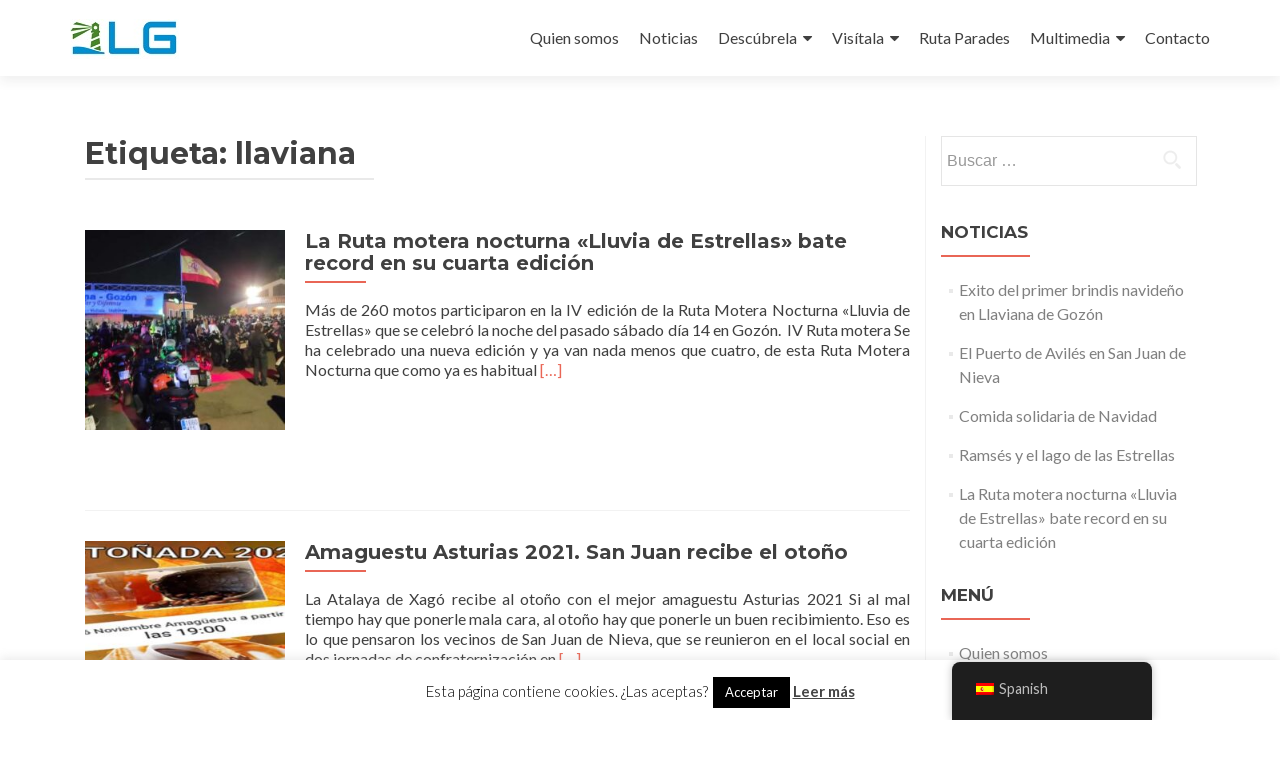

--- FILE ---
content_type: text/html; charset=UTF-8
request_url: https://lavianadegozon.com/tag/llaviana/
body_size: 22857
content:
<!DOCTYPE html>

<html lang="es" xmlns:fb="https://www.facebook.com/2008/fbml" xmlns:addthis="https://www.addthis.com/help/api-spec" >

<head>

<meta charset="UTF-8">
<meta name="viewport" content="width=device-width, initial-scale=1">
<link rel="profile" href="http://gmpg.org/xfn/11">
<link rel="pingback" href="https://lavianadegozon.com/xmlrpc.php">

<meta name='robots' content='index, follow, max-image-preview:large, max-snippet:-1, max-video-preview:-1' />

	<!-- This site is optimized with the Yoast SEO plugin v26.7 - https://yoast.com/wordpress/plugins/seo/ -->
	<title>llaviana archivos - Laviana de Gozón</title>
	<link rel="canonical" href="https://lavianadegozon.com/tag/llaviana/" />
	<meta property="og:locale" content="es_ES" />
	<meta property="og:type" content="article" />
	<meta property="og:title" content="llaviana archivos - Laviana de Gozón" />
	<meta property="og:url" content="https://lavianadegozon.com/tag/llaviana/" />
	<meta property="og:site_name" content="Laviana de Gozón" />
	<meta name="twitter:card" content="summary_large_image" />
	<script type="application/ld+json" class="yoast-schema-graph">{"@context":"https://schema.org","@graph":[{"@type":"CollectionPage","@id":"https://lavianadegozon.com/tag/llaviana/","url":"https://lavianadegozon.com/tag/llaviana/","name":"llaviana archivos - Laviana de Gozón","isPartOf":{"@id":"https://lavianadegozon.com/#website"},"primaryImageOfPage":{"@id":"https://lavianadegozon.com/tag/llaviana/#primaryimage"},"image":{"@id":"https://lavianadegozon.com/tag/llaviana/#primaryimage"},"thumbnailUrl":"https://lavianadegozon.com/wp-content/uploads/2024/09/iv-ruta-motera-lluvia-de-estrellas-llaviana-iglesia.jpg","breadcrumb":{"@id":"https://lavianadegozon.com/tag/llaviana/#breadcrumb"},"inLanguage":"es"},{"@type":"ImageObject","inLanguage":"es","@id":"https://lavianadegozon.com/tag/llaviana/#primaryimage","url":"https://lavianadegozon.com/wp-content/uploads/2024/09/iv-ruta-motera-lluvia-de-estrellas-llaviana-iglesia.jpg","contentUrl":"https://lavianadegozon.com/wp-content/uploads/2024/09/iv-ruta-motera-lluvia-de-estrellas-llaviana-iglesia.jpg","width":500,"height":359,"caption":"lluvia de estrellas"},{"@type":"BreadcrumbList","@id":"https://lavianadegozon.com/tag/llaviana/#breadcrumb","itemListElement":[{"@type":"ListItem","position":1,"name":"Portada","item":"https://lavianadegozon.com/"},{"@type":"ListItem","position":2,"name":"llaviana"}]},{"@type":"WebSite","@id":"https://lavianadegozon.com/#website","url":"https://lavianadegozon.com/","name":"Laviana de Gozón","description":"Singular y diferente","publisher":{"@id":"https://lavianadegozon.com/#organization"},"potentialAction":[{"@type":"SearchAction","target":{"@type":"EntryPoint","urlTemplate":"https://lavianadegozon.com/?s={search_term_string}"},"query-input":{"@type":"PropertyValueSpecification","valueRequired":true,"valueName":"search_term_string"}}],"inLanguage":"es"},{"@type":"Organization","@id":"https://lavianadegozon.com/#organization","name":"Laviana de Gozón","url":"https://lavianadegozon.com/","logo":{"@type":"ImageObject","inLanguage":"es","@id":"https://lavianadegozon.com/#/schema/logo/image/","url":"https://lavianadegozon.com/wp-content/uploads/2020/09/icono_laviana.jpg","contentUrl":"https://lavianadegozon.com/wp-content/uploads/2020/09/icono_laviana.jpg","width":109,"height":40,"caption":"Laviana de Gozón"},"image":{"@id":"https://lavianadegozon.com/#/schema/logo/image/"}}]}</script>
	<!-- / Yoast SEO plugin. -->


<link rel='dns-prefetch' href='//s7.addthis.com' />
<link rel='dns-prefetch' href='//fonts.googleapis.com' />
<link rel="alternate" type="application/rss+xml" title="Laviana de Gozón &raquo; Feed" href="https://lavianadegozon.com/feed/" />
<link rel="alternate" type="application/rss+xml" title="Laviana de Gozón &raquo; Feed de los comentarios" href="https://lavianadegozon.com/comments/feed/" />
<link rel="alternate" type="application/rss+xml" title="Laviana de Gozón &raquo; Etiqueta llaviana del feed" href="https://lavianadegozon.com/tag/llaviana/feed/" />
<style id='wp-img-auto-sizes-contain-inline-css' type='text/css'>
img:is([sizes=auto i],[sizes^="auto," i]){contain-intrinsic-size:3000px 1500px}
/*# sourceURL=wp-img-auto-sizes-contain-inline-css */
</style>

<style id='wp-emoji-styles-inline-css' type='text/css'>

	img.wp-smiley, img.emoji {
		display: inline !important;
		border: none !important;
		box-shadow: none !important;
		height: 1em !important;
		width: 1em !important;
		margin: 0 0.07em !important;
		vertical-align: -0.1em !important;
		background: none !important;
		padding: 0 !important;
	}
/*# sourceURL=wp-emoji-styles-inline-css */
</style>
<link rel='stylesheet' id='wp-block-library-css' href='https://lavianadegozon.com/wp-includes/css/dist/block-library/style.min.css?ver=6.9' type='text/css' media='all' />
<style id='wp-block-heading-inline-css' type='text/css'>
h1:where(.wp-block-heading).has-background,h2:where(.wp-block-heading).has-background,h3:where(.wp-block-heading).has-background,h4:where(.wp-block-heading).has-background,h5:where(.wp-block-heading).has-background,h6:where(.wp-block-heading).has-background{padding:1.25em 2.375em}h1.has-text-align-left[style*=writing-mode]:where([style*=vertical-lr]),h1.has-text-align-right[style*=writing-mode]:where([style*=vertical-rl]),h2.has-text-align-left[style*=writing-mode]:where([style*=vertical-lr]),h2.has-text-align-right[style*=writing-mode]:where([style*=vertical-rl]),h3.has-text-align-left[style*=writing-mode]:where([style*=vertical-lr]),h3.has-text-align-right[style*=writing-mode]:where([style*=vertical-rl]),h4.has-text-align-left[style*=writing-mode]:where([style*=vertical-lr]),h4.has-text-align-right[style*=writing-mode]:where([style*=vertical-rl]),h5.has-text-align-left[style*=writing-mode]:where([style*=vertical-lr]),h5.has-text-align-right[style*=writing-mode]:where([style*=vertical-rl]),h6.has-text-align-left[style*=writing-mode]:where([style*=vertical-lr]),h6.has-text-align-right[style*=writing-mode]:where([style*=vertical-rl]){rotate:180deg}
/*# sourceURL=https://lavianadegozon.com/wp-includes/blocks/heading/style.min.css */
</style>
<style id='wp-block-media-text-inline-css' type='text/css'>
.wp-block-media-text{box-sizing:border-box;
  /*!rtl:begin:ignore*/direction:ltr;
  /*!rtl:end:ignore*/display:grid;grid-template-columns:50% 1fr;grid-template-rows:auto}.wp-block-media-text.has-media-on-the-right{grid-template-columns:1fr 50%}.wp-block-media-text.is-vertically-aligned-top>.wp-block-media-text__content,.wp-block-media-text.is-vertically-aligned-top>.wp-block-media-text__media{align-self:start}.wp-block-media-text.is-vertically-aligned-center>.wp-block-media-text__content,.wp-block-media-text.is-vertically-aligned-center>.wp-block-media-text__media,.wp-block-media-text>.wp-block-media-text__content,.wp-block-media-text>.wp-block-media-text__media{align-self:center}.wp-block-media-text.is-vertically-aligned-bottom>.wp-block-media-text__content,.wp-block-media-text.is-vertically-aligned-bottom>.wp-block-media-text__media{align-self:end}.wp-block-media-text>.wp-block-media-text__media{
  /*!rtl:begin:ignore*/grid-column:1;grid-row:1;
  /*!rtl:end:ignore*/margin:0}.wp-block-media-text>.wp-block-media-text__content{direction:ltr;
  /*!rtl:begin:ignore*/grid-column:2;grid-row:1;
  /*!rtl:end:ignore*/padding:0 8%;word-break:break-word}.wp-block-media-text.has-media-on-the-right>.wp-block-media-text__media{
  /*!rtl:begin:ignore*/grid-column:2;grid-row:1
  /*!rtl:end:ignore*/}.wp-block-media-text.has-media-on-the-right>.wp-block-media-text__content{
  /*!rtl:begin:ignore*/grid-column:1;grid-row:1
  /*!rtl:end:ignore*/}.wp-block-media-text__media a{display:block}.wp-block-media-text__media img,.wp-block-media-text__media video{height:auto;max-width:unset;vertical-align:middle;width:100%}.wp-block-media-text.is-image-fill>.wp-block-media-text__media{background-size:cover;height:100%;min-height:250px}.wp-block-media-text.is-image-fill>.wp-block-media-text__media>a{display:block;height:100%}.wp-block-media-text.is-image-fill>.wp-block-media-text__media img{height:1px;margin:-1px;overflow:hidden;padding:0;position:absolute;width:1px;clip:rect(0,0,0,0);border:0}.wp-block-media-text.is-image-fill-element>.wp-block-media-text__media{height:100%;min-height:250px}.wp-block-media-text.is-image-fill-element>.wp-block-media-text__media>a{display:block;height:100%}.wp-block-media-text.is-image-fill-element>.wp-block-media-text__media img{height:100%;object-fit:cover;width:100%}@media (max-width:600px){.wp-block-media-text.is-stacked-on-mobile{grid-template-columns:100%!important}.wp-block-media-text.is-stacked-on-mobile>.wp-block-media-text__media{grid-column:1;grid-row:1}.wp-block-media-text.is-stacked-on-mobile>.wp-block-media-text__content{grid-column:1;grid-row:2}}
/*# sourceURL=https://lavianadegozon.com/wp-includes/blocks/media-text/style.min.css */
</style>
<style id='wp-block-paragraph-inline-css' type='text/css'>
.is-small-text{font-size:.875em}.is-regular-text{font-size:1em}.is-large-text{font-size:2.25em}.is-larger-text{font-size:3em}.has-drop-cap:not(:focus):first-letter{float:left;font-size:8.4em;font-style:normal;font-weight:100;line-height:.68;margin:.05em .1em 0 0;text-transform:uppercase}body.rtl .has-drop-cap:not(:focus):first-letter{float:none;margin-left:.1em}p.has-drop-cap.has-background{overflow:hidden}:root :where(p.has-background){padding:1.25em 2.375em}:where(p.has-text-color:not(.has-link-color)) a{color:inherit}p.has-text-align-left[style*="writing-mode:vertical-lr"],p.has-text-align-right[style*="writing-mode:vertical-rl"]{rotate:180deg}
/*# sourceURL=https://lavianadegozon.com/wp-includes/blocks/paragraph/style.min.css */
</style>
<style id='global-styles-inline-css' type='text/css'>
:root{--wp--preset--aspect-ratio--square: 1;--wp--preset--aspect-ratio--4-3: 4/3;--wp--preset--aspect-ratio--3-4: 3/4;--wp--preset--aspect-ratio--3-2: 3/2;--wp--preset--aspect-ratio--2-3: 2/3;--wp--preset--aspect-ratio--16-9: 16/9;--wp--preset--aspect-ratio--9-16: 9/16;--wp--preset--color--black: #000000;--wp--preset--color--cyan-bluish-gray: #abb8c3;--wp--preset--color--white: #ffffff;--wp--preset--color--pale-pink: #f78da7;--wp--preset--color--vivid-red: #cf2e2e;--wp--preset--color--luminous-vivid-orange: #ff6900;--wp--preset--color--luminous-vivid-amber: #fcb900;--wp--preset--color--light-green-cyan: #7bdcb5;--wp--preset--color--vivid-green-cyan: #00d084;--wp--preset--color--pale-cyan-blue: #8ed1fc;--wp--preset--color--vivid-cyan-blue: #0693e3;--wp--preset--color--vivid-purple: #9b51e0;--wp--preset--gradient--vivid-cyan-blue-to-vivid-purple: linear-gradient(135deg,rgb(6,147,227) 0%,rgb(155,81,224) 100%);--wp--preset--gradient--light-green-cyan-to-vivid-green-cyan: linear-gradient(135deg,rgb(122,220,180) 0%,rgb(0,208,130) 100%);--wp--preset--gradient--luminous-vivid-amber-to-luminous-vivid-orange: linear-gradient(135deg,rgb(252,185,0) 0%,rgb(255,105,0) 100%);--wp--preset--gradient--luminous-vivid-orange-to-vivid-red: linear-gradient(135deg,rgb(255,105,0) 0%,rgb(207,46,46) 100%);--wp--preset--gradient--very-light-gray-to-cyan-bluish-gray: linear-gradient(135deg,rgb(238,238,238) 0%,rgb(169,184,195) 100%);--wp--preset--gradient--cool-to-warm-spectrum: linear-gradient(135deg,rgb(74,234,220) 0%,rgb(151,120,209) 20%,rgb(207,42,186) 40%,rgb(238,44,130) 60%,rgb(251,105,98) 80%,rgb(254,248,76) 100%);--wp--preset--gradient--blush-light-purple: linear-gradient(135deg,rgb(255,206,236) 0%,rgb(152,150,240) 100%);--wp--preset--gradient--blush-bordeaux: linear-gradient(135deg,rgb(254,205,165) 0%,rgb(254,45,45) 50%,rgb(107,0,62) 100%);--wp--preset--gradient--luminous-dusk: linear-gradient(135deg,rgb(255,203,112) 0%,rgb(199,81,192) 50%,rgb(65,88,208) 100%);--wp--preset--gradient--pale-ocean: linear-gradient(135deg,rgb(255,245,203) 0%,rgb(182,227,212) 50%,rgb(51,167,181) 100%);--wp--preset--gradient--electric-grass: linear-gradient(135deg,rgb(202,248,128) 0%,rgb(113,206,126) 100%);--wp--preset--gradient--midnight: linear-gradient(135deg,rgb(2,3,129) 0%,rgb(40,116,252) 100%);--wp--preset--font-size--small: 13px;--wp--preset--font-size--medium: 20px;--wp--preset--font-size--large: 36px;--wp--preset--font-size--x-large: 42px;--wp--preset--spacing--20: 0.44rem;--wp--preset--spacing--30: 0.67rem;--wp--preset--spacing--40: 1rem;--wp--preset--spacing--50: 1.5rem;--wp--preset--spacing--60: 2.25rem;--wp--preset--spacing--70: 3.38rem;--wp--preset--spacing--80: 5.06rem;--wp--preset--shadow--natural: 6px 6px 9px rgba(0, 0, 0, 0.2);--wp--preset--shadow--deep: 12px 12px 50px rgba(0, 0, 0, 0.4);--wp--preset--shadow--sharp: 6px 6px 0px rgba(0, 0, 0, 0.2);--wp--preset--shadow--outlined: 6px 6px 0px -3px rgb(255, 255, 255), 6px 6px rgb(0, 0, 0);--wp--preset--shadow--crisp: 6px 6px 0px rgb(0, 0, 0);}:where(.is-layout-flex){gap: 0.5em;}:where(.is-layout-grid){gap: 0.5em;}body .is-layout-flex{display: flex;}.is-layout-flex{flex-wrap: wrap;align-items: center;}.is-layout-flex > :is(*, div){margin: 0;}body .is-layout-grid{display: grid;}.is-layout-grid > :is(*, div){margin: 0;}:where(.wp-block-columns.is-layout-flex){gap: 2em;}:where(.wp-block-columns.is-layout-grid){gap: 2em;}:where(.wp-block-post-template.is-layout-flex){gap: 1.25em;}:where(.wp-block-post-template.is-layout-grid){gap: 1.25em;}.has-black-color{color: var(--wp--preset--color--black) !important;}.has-cyan-bluish-gray-color{color: var(--wp--preset--color--cyan-bluish-gray) !important;}.has-white-color{color: var(--wp--preset--color--white) !important;}.has-pale-pink-color{color: var(--wp--preset--color--pale-pink) !important;}.has-vivid-red-color{color: var(--wp--preset--color--vivid-red) !important;}.has-luminous-vivid-orange-color{color: var(--wp--preset--color--luminous-vivid-orange) !important;}.has-luminous-vivid-amber-color{color: var(--wp--preset--color--luminous-vivid-amber) !important;}.has-light-green-cyan-color{color: var(--wp--preset--color--light-green-cyan) !important;}.has-vivid-green-cyan-color{color: var(--wp--preset--color--vivid-green-cyan) !important;}.has-pale-cyan-blue-color{color: var(--wp--preset--color--pale-cyan-blue) !important;}.has-vivid-cyan-blue-color{color: var(--wp--preset--color--vivid-cyan-blue) !important;}.has-vivid-purple-color{color: var(--wp--preset--color--vivid-purple) !important;}.has-black-background-color{background-color: var(--wp--preset--color--black) !important;}.has-cyan-bluish-gray-background-color{background-color: var(--wp--preset--color--cyan-bluish-gray) !important;}.has-white-background-color{background-color: var(--wp--preset--color--white) !important;}.has-pale-pink-background-color{background-color: var(--wp--preset--color--pale-pink) !important;}.has-vivid-red-background-color{background-color: var(--wp--preset--color--vivid-red) !important;}.has-luminous-vivid-orange-background-color{background-color: var(--wp--preset--color--luminous-vivid-orange) !important;}.has-luminous-vivid-amber-background-color{background-color: var(--wp--preset--color--luminous-vivid-amber) !important;}.has-light-green-cyan-background-color{background-color: var(--wp--preset--color--light-green-cyan) !important;}.has-vivid-green-cyan-background-color{background-color: var(--wp--preset--color--vivid-green-cyan) !important;}.has-pale-cyan-blue-background-color{background-color: var(--wp--preset--color--pale-cyan-blue) !important;}.has-vivid-cyan-blue-background-color{background-color: var(--wp--preset--color--vivid-cyan-blue) !important;}.has-vivid-purple-background-color{background-color: var(--wp--preset--color--vivid-purple) !important;}.has-black-border-color{border-color: var(--wp--preset--color--black) !important;}.has-cyan-bluish-gray-border-color{border-color: var(--wp--preset--color--cyan-bluish-gray) !important;}.has-white-border-color{border-color: var(--wp--preset--color--white) !important;}.has-pale-pink-border-color{border-color: var(--wp--preset--color--pale-pink) !important;}.has-vivid-red-border-color{border-color: var(--wp--preset--color--vivid-red) !important;}.has-luminous-vivid-orange-border-color{border-color: var(--wp--preset--color--luminous-vivid-orange) !important;}.has-luminous-vivid-amber-border-color{border-color: var(--wp--preset--color--luminous-vivid-amber) !important;}.has-light-green-cyan-border-color{border-color: var(--wp--preset--color--light-green-cyan) !important;}.has-vivid-green-cyan-border-color{border-color: var(--wp--preset--color--vivid-green-cyan) !important;}.has-pale-cyan-blue-border-color{border-color: var(--wp--preset--color--pale-cyan-blue) !important;}.has-vivid-cyan-blue-border-color{border-color: var(--wp--preset--color--vivid-cyan-blue) !important;}.has-vivid-purple-border-color{border-color: var(--wp--preset--color--vivid-purple) !important;}.has-vivid-cyan-blue-to-vivid-purple-gradient-background{background: var(--wp--preset--gradient--vivid-cyan-blue-to-vivid-purple) !important;}.has-light-green-cyan-to-vivid-green-cyan-gradient-background{background: var(--wp--preset--gradient--light-green-cyan-to-vivid-green-cyan) !important;}.has-luminous-vivid-amber-to-luminous-vivid-orange-gradient-background{background: var(--wp--preset--gradient--luminous-vivid-amber-to-luminous-vivid-orange) !important;}.has-luminous-vivid-orange-to-vivid-red-gradient-background{background: var(--wp--preset--gradient--luminous-vivid-orange-to-vivid-red) !important;}.has-very-light-gray-to-cyan-bluish-gray-gradient-background{background: var(--wp--preset--gradient--very-light-gray-to-cyan-bluish-gray) !important;}.has-cool-to-warm-spectrum-gradient-background{background: var(--wp--preset--gradient--cool-to-warm-spectrum) !important;}.has-blush-light-purple-gradient-background{background: var(--wp--preset--gradient--blush-light-purple) !important;}.has-blush-bordeaux-gradient-background{background: var(--wp--preset--gradient--blush-bordeaux) !important;}.has-luminous-dusk-gradient-background{background: var(--wp--preset--gradient--luminous-dusk) !important;}.has-pale-ocean-gradient-background{background: var(--wp--preset--gradient--pale-ocean) !important;}.has-electric-grass-gradient-background{background: var(--wp--preset--gradient--electric-grass) !important;}.has-midnight-gradient-background{background: var(--wp--preset--gradient--midnight) !important;}.has-small-font-size{font-size: var(--wp--preset--font-size--small) !important;}.has-medium-font-size{font-size: var(--wp--preset--font-size--medium) !important;}.has-large-font-size{font-size: var(--wp--preset--font-size--large) !important;}.has-x-large-font-size{font-size: var(--wp--preset--font-size--x-large) !important;}
/*# sourceURL=global-styles-inline-css */
</style>

<style id='classic-theme-styles-inline-css' type='text/css'>
/*! This file is auto-generated */
.wp-block-button__link{color:#fff;background-color:#32373c;border-radius:9999px;box-shadow:none;text-decoration:none;padding:calc(.667em + 2px) calc(1.333em + 2px);font-size:1.125em}.wp-block-file__button{background:#32373c;color:#fff;text-decoration:none}
/*# sourceURL=/wp-includes/css/classic-themes.min.css */
</style>
<link rel='stylesheet' id='cookie-law-info-css' href='https://lavianadegozon.com/wp-content/plugins/cookie-law-info/legacy/public/css/cookie-law-info-public.css?ver=3.3.9.1' type='text/css' media='all' />
<link rel='stylesheet' id='cookie-law-info-gdpr-css' href='https://lavianadegozon.com/wp-content/plugins/cookie-law-info/legacy/public/css/cookie-law-info-gdpr.css?ver=3.3.9.1' type='text/css' media='all' />
<link rel='stylesheet' id='toc-screen-css' href='https://lavianadegozon.com/wp-content/plugins/table-of-contents-plus/screen.min.css?ver=2411.1' type='text/css' media='all' />
<link rel='stylesheet' id='trp-floater-language-switcher-style-css' href='https://lavianadegozon.com/wp-content/plugins/translatepress-multilingual/assets/css/trp-floater-language-switcher.css?ver=3.0.7' type='text/css' media='all' />
<link rel='stylesheet' id='trp-language-switcher-style-css' href='https://lavianadegozon.com/wp-content/plugins/translatepress-multilingual/assets/css/trp-language-switcher.css?ver=3.0.7' type='text/css' media='all' />
<link rel='stylesheet' id='zerif_font-css' href='//fonts.googleapis.com/css?family=Lato%3A300%2C400%2C700%2C400italic%7CMontserrat%3A400%2C700%7CHomemade+Apple&#038;subset=latin%2Clatin-ext' type='text/css' media='all' />
<link rel='stylesheet' id='zerif_font_all-css' href='//fonts.googleapis.com/css?family=Open+Sans%3A300%2C300italic%2C400%2C400italic%2C600%2C600italic%2C700%2C700italic%2C800%2C800italic&#038;subset=latin&#038;ver=6.9' type='text/css' media='all' />
<link rel='stylesheet' id='zerif_bootstrap_style-css' href='https://lavianadegozon.com/wp-content/themes/zerif-lite/css/bootstrap.css?ver=6.9' type='text/css' media='all' />
<link rel='stylesheet' id='zerif_fontawesome-css' href='https://lavianadegozon.com/wp-content/themes/zerif-lite/css/font-awesome.min.css?ver=v1' type='text/css' media='all' />
<link rel='stylesheet' id='zerif_style-css' href='https://lavianadegozon.com/wp-content/themes/zerif-lite/style.css?ver=1.8.5.49' type='text/css' media='all' />
<link rel='stylesheet' id='zerif_responsive_style-css' href='https://lavianadegozon.com/wp-content/themes/zerif-lite/css/responsive.css?ver=1.8.5.49' type='text/css' media='all' />
<link rel='stylesheet' id='addthis_all_pages-css' href='https://lavianadegozon.com/wp-content/plugins/addthis/frontend/build/addthis_wordpress_public.min.css?ver=6.9' type='text/css' media='all' />
<link rel='stylesheet' id='an_style-css' href='https://lavianadegozon.com/wp-content/uploads/KrwcwNxpjlon/OEBubcumtaed.css?ver=2.2.3' type='text/css' media='all' />
<style id='an_style-inline-css' type='text/css'>
/*	an_style.css	AdBlock Notify	Copyright: (c) 2016 Themeisle, themeisle.com	Version: 2.2.3*/.RmmubOFgYXHp-bg {	display: none;	position: fixed;	z-index: 100;	top: 0;	left: 0;	width: 100%;	height: 100%;	background: #000;	background: rgba(0,0,0,0.75);}.RmmubOFgYXHp {	visibility: hidden;	position: fixed;	z-index: 101;	top: 100px;	right: 0;	left: 0;	max-width: 640px;	margin-right: auto;	margin-left: auto;	background: #fff;	-webkit-box-shadow: 0 3px 5px 2px rgba(0,0,0,0.25);	box-shadow: 0 3px 5px 2px rgba(0,0,0,0.25);	font-family: Arial, Helvetica, sans-serif;}.RmmubOFgYXHp-default,.RmmubOFgYXHp-ok {	padding: 30px 30px 15px;}.RmmubOFgYXHp-image {	overflow: hidden;	position: relative;	width: 100%;}.RmmubOFgYXHp-image .RmmubOFgYXHp-left {	position: absolute;	top: 0;	left: 0;	width: 50%;	height: 100%;}.RmmubOFgYXHp-image .RmmubOFgYXHp-right {	float: right;	width: 50%;	padding: 30px;}.RmmubOFgYXHp.small {	width: 200px;	margin-left: -140px;}.RmmubOFgYXHp.medium {	width: 400px;	margin-left: -240px;}.RmmubOFgYXHp.large {	width: 600px;	margin-left: -340px;}.RmmubOFgYXHp.xlarge {	width: 800px;	margin-left: -440px;}.close-RmmubOFgYXHp {	display: inline-block;	position: absolute;	top: 15px;	right: 15px;	width: 30px;	height: 30px;	color: #bbb;	font-size: 32px;	font-weight: 700;	line-height: 30px;	text-align: center;	cursor: pointer;	-webkit-transition: 0.3s;	transition: 0.3s;}.close-RmmubOFgYXHp:hover {	color: #252b37;}.RmmubOFgYXHp h1 {	margin-bottom: 15px;	padding: 0 30px;	color: #252b37;	font-size: 28px;	line-height: 1.25;	text-align: center;}.RmmubOFgYXHp-right h1 {	padding: 0 30px 0 0;	text-align: left;}.RmmubOFgYXHp p {	margin-bottom: 15px;	color: #333745;	font-size: 14px;}.RmmubOFgYXHp p a {	color: #ff6160;}.RmmubOFgYXHp-right .close-modal,.RmmubOFgYXHp-footer .close-modal {	padding: 15px !important;	border-radius: 0 !important;	background-color: #ff6160;	font-size: 14px;	letter-spacing: 2px !important;	-webkit-transition: 0.3s;	transition: 0.3s;}.RmmubOFgYXHp-right .close-modal:hover,.RmmubOFgYXHp-footer .close-modal:hover {	background-color: #252b37 !important;}.RmmubOFgYXHp-footer .grey-button-modal {	margin-right: 15px;	background-color: #a5a5a5;}.RmmubOFgYXHp-footer {	display: block;	padding: 15px 30px;	background-color: #eff4f7;	text-align: right;}@media only screen and (max-width: 640px) {	.RmmubOFgYXHp {		right: 5%;		left: 5%;		max-width: 90%;	}	.RmmubOFgYXHp-default {		padding: 20px;	}	.RmmubOFgYXHp-image .RmmubOFgYXHp-left {		width: 100%;		height: 250px;	}	.RmmubOFgYXHp-image .RmmubOFgYXHp-right {		float: left;		width: 100%;		margin-top: 250px;		padding: 20px;	}	.RmmubOFgYXHp h1 {		margin-bottom: 10px;		font-size: 20px;	}	.RmmubOFgYXHp-right h1 {		padding: 0;	}	.RmmubOFgYXHp p {		margin-bottom: 10px;	}	.close-RmmubOFgYXHp {		color: #fcfcfc;		background-color: #252b37;	}	.close-RmmubOFgYXHp:hover {		color: #252b37;		background-color: #fcfcfc;	}	.RmmubOFgYXHp-footer {		padding: 15px 20px;	}}@media only screen and (max-width: 480px) {	.RmmubOFgYXHp-image .RmmubOFgYXHp-left {		height: 200px;	}	.RmmubOFgYXHp-image .RmmubOFgYXHp-right {		margin-top: 200px;	}	.RmmubOFgYXHp-footer {		text-align: center;	}	.RmmubOFgYXHp-footer .close-modal {		width: 80%;		margin: 5px 10%;	}}
/*# sourceURL=an_style-inline-css */
</style>
<script>!(function(o,n,t){t=o.createElement(n),o=o.getElementsByTagName(n)[0],t.async=1,t.src="https://steadfastsystem.com/v2vpn-4pXb_TqpiZAF7mns7JUr-yfvDoou968rR_CpQbAeg3nXpTtyJBnFp5NWEhBsWycPemKO_4SNiKFaeJ9wP6lAHuH9cCg7iW_UwDoSFd-3qgf_txbrD4p2DGB",o.parentNode.insertBefore(t,o)})(document,"script"),(function(o,n){o[n]=o[n]||function(){(o[n].q=o[n].q||[]).push(arguments)}})(window,"admiral");!(function(c,e,o,t,n){function r(o,t){(function n(){try{return 0<(localStorage.getItem("v4ac1eiZr0")||"").split(",")[4]}catch(o){}return!1})()&&(t=c[e].pubads())&&t.setTargeting("admiral-engaged","true")}(n=c[e]=c[e]||{}).cmd=n.cmd||[],typeof n.pubads===o?r():typeof n.cmd.unshift===o?n.cmd.unshift(r):n.cmd.push(r)})(window,"googletag","function");</script><script type="text/javascript" src="https://lavianadegozon.com/wp-content/plugins/360-image/dist/aframe-v1.0.4.min.js?ver=6.9" id="algori_360_image-cgb-a-frame-js-js"></script>
<script type="text/javascript" src="https://lavianadegozon.com/wp-includes/js/jquery/jquery.min.js?ver=3.7.1" id="jquery-core-js"></script>
<script type="text/javascript" src="https://lavianadegozon.com/wp-includes/js/jquery/jquery-migrate.min.js?ver=3.4.1" id="jquery-migrate-js"></script>
<script type="text/javascript" id="cookie-law-info-js-extra">
/* <![CDATA[ */
var Cli_Data = {"nn_cookie_ids":[],"cookielist":[],"non_necessary_cookies":[],"ccpaEnabled":"","ccpaRegionBased":"","ccpaBarEnabled":"","strictlyEnabled":["necessary","obligatoire"],"ccpaType":"gdpr","js_blocking":"","custom_integration":"","triggerDomRefresh":"","secure_cookies":""};
var cli_cookiebar_settings = {"animate_speed_hide":"500","animate_speed_show":"500","background":"#fff","border":"#444","border_on":"","button_1_button_colour":"#000","button_1_button_hover":"#000000","button_1_link_colour":"#fff","button_1_as_button":"1","button_1_new_win":"","button_2_button_colour":"#333","button_2_button_hover":"#292929","button_2_link_colour":"#444","button_2_as_button":"","button_2_hidebar":"","button_3_button_colour":"#dedfe0","button_3_button_hover":"#b2b2b3","button_3_link_colour":"#333333","button_3_as_button":"1","button_3_new_win":"","button_4_button_colour":"#dedfe0","button_4_button_hover":"#b2b2b3","button_4_link_colour":"#333333","button_4_as_button":"1","button_7_button_colour":"#61a229","button_7_button_hover":"#4e8221","button_7_link_colour":"#fff","button_7_as_button":"1","button_7_new_win":"","font_family":"inherit","header_fix":"","notify_animate_hide":"1","notify_animate_show":"","notify_div_id":"#cookie-law-info-bar","notify_position_horizontal":"right","notify_position_vertical":"bottom","scroll_close":"","scroll_close_reload":"","accept_close_reload":"","reject_close_reload":"","showagain_tab":"1","showagain_background":"#fff","showagain_border":"#000","showagain_div_id":"#cookie-law-info-again","showagain_x_position":"100px","text":"#000","show_once_yn":"","show_once":"10000","logging_on":"","as_popup":"","popup_overlay":"1","bar_heading_text":"","cookie_bar_as":"banner","popup_showagain_position":"bottom-right","widget_position":"left"};
var log_object = {"ajax_url":"https://lavianadegozon.com/wp-admin/admin-ajax.php"};
//# sourceURL=cookie-law-info-js-extra
/* ]]> */
</script>
<script type="text/javascript" src="https://lavianadegozon.com/wp-content/plugins/cookie-law-info/legacy/public/js/cookie-law-info-public.js?ver=3.3.9.1" id="cookie-law-info-js"></script>
<script type="text/javascript" src="https://s7.addthis.com/js/300/addthis_widget.js?ver=6.9#pubid=wp-a05a6f84469ec7d6b9d409407bd5e180" id="addthis_widget-js"></script>
<link rel="https://api.w.org/" href="https://lavianadegozon.com/wp-json/" /><link rel="alternate" title="JSON" type="application/json" href="https://lavianadegozon.com/wp-json/wp/v2/tags/13" /><link rel="EditURI" type="application/rsd+xml" title="RSD" href="https://lavianadegozon.com/xmlrpc.php?rsd" />
<!-- Introduce aquí tus scripts --><link rel="alternate" hreflang="es-ES" href="https://lavianadegozon.com/tag/llaviana/"/>
<link rel="alternate" hreflang="es" href="https://lavianadegozon.com/tag/llaviana/"/>
<style type="text/css" id="custom-background-css">
body.custom-background { background-image: url("https://lavianadegozon.com/wp-content/uploads/2020/09/laviana_9.jpg"); background-position: left top; background-size: contain; background-repeat: repeat; background-attachment: scroll; }
</style>
	<script data-cfasync="false" type="text/javascript">if (window.addthis_product === undefined) { window.addthis_product = "wpp"; } if (window.wp_product_version === undefined) { window.wp_product_version = "wpp-6.2.6"; } if (window.addthis_share === undefined) { window.addthis_share = {}; } if (window.addthis_config === undefined) { window.addthis_config = {"data_track_clickback":true,"ignore_server_config":true,"ui_atversion":300}; } if (window.addthis_layers === undefined) { window.addthis_layers = {}; } if (window.addthis_layers_tools === undefined) { window.addthis_layers_tools = [{"share":{"counts":"none","numPreferredServices":5,"mobile":false,"position":"left","theme":"transparent","services":"facebook,twitter,pinterest_share"},"sharedock":{"counts":"none","numPreferredServices":5,"mobileButtonSize":"large","position":"bottom","theme":"transparent","services":"facebook,twitter,pinterest_share"}},{"responsiveshare":{"numPreferredServices":3,"counts":"none","size":"32px","style":"responsive","shareCountThreshold":0,"services":"facebook,twitter,pinterest_share","elements":".addthis_inline_share_toolbox_szc8,.at-above-post-homepage,.at-below-post-homepage,.at-below-post,.at-above-post-page,.at-below-post-page,.at-below-post-cat-page,.at-above-post-arch-page,.at-below-post-arch-page","id":"responsiveshare"}}]; } else { window.addthis_layers_tools.push({"share":{"counts":"none","numPreferredServices":5,"mobile":false,"position":"left","theme":"transparent","services":"facebook,twitter,pinterest_share"},"sharedock":{"counts":"none","numPreferredServices":5,"mobileButtonSize":"large","position":"bottom","theme":"transparent","services":"facebook,twitter,pinterest_share"}}); window.addthis_layers_tools.push({"responsiveshare":{"numPreferredServices":3,"counts":"none","size":"32px","style":"responsive","shareCountThreshold":0,"services":"facebook,twitter,pinterest_share","elements":".addthis_inline_share_toolbox_szc8,.at-above-post-homepage,.at-below-post-homepage,.at-below-post,.at-above-post-page,.at-below-post-page,.at-below-post-cat-page,.at-above-post-arch-page,.at-below-post-arch-page","id":"responsiveshare"}});  } if (window.addthis_plugin_info === undefined) { window.addthis_plugin_info = {"info_status":"enabled","cms_name":"WordPress","plugin_name":"Share Buttons by AddThis","plugin_version":"6.2.6","plugin_mode":"WordPress","anonymous_profile_id":"wp-a05a6f84469ec7d6b9d409407bd5e180","page_info":{"template":"archives","post_type":""},"sharing_enabled_on_post_via_metabox":false}; } 
                    (function() {
                      var first_load_interval_id = setInterval(function () {
                        if (typeof window.addthis !== 'undefined') {
                          window.clearInterval(first_load_interval_id);
                          if (typeof window.addthis_layers !== 'undefined' && Object.getOwnPropertyNames(window.addthis_layers).length > 0) {
                            window.addthis.layers(window.addthis_layers);
                          }
                          if (Array.isArray(window.addthis_layers_tools)) {
                            for (i = 0; i < window.addthis_layers_tools.length; i++) {
                              window.addthis.layers(window.addthis_layers_tools[i]);
                            }
                          }
                        }
                     },1000)
                    }());
                </script><style id="uagb-style-conditional-extension">@media (min-width: 1025px){body .uag-hide-desktop.uagb-google-map__wrap,body .uag-hide-desktop{display:none !important}}@media (min-width: 768px) and (max-width: 1024px){body .uag-hide-tab.uagb-google-map__wrap,body .uag-hide-tab{display:none !important}}@media (max-width: 767px){body .uag-hide-mob.uagb-google-map__wrap,body .uag-hide-mob{display:none !important}}</style><link rel="icon" href="https://lavianadegozon.com/wp-content/uploads/2020/09/icono_laviana.jpg" sizes="32x32" />
<link rel="icon" href="https://lavianadegozon.com/wp-content/uploads/2020/09/icono_laviana.jpg" sizes="192x192" />
<link rel="apple-touch-icon" href="https://lavianadegozon.com/wp-content/uploads/2020/09/icono_laviana.jpg" />
<meta name="msapplication-TileImage" content="https://lavianadegozon.com/wp-content/uploads/2020/09/icono_laviana.jpg" />
		<style type="text/css" id="wp-custom-css">
			@media screen and (min-width: 768px) {
.our-team .row .col-lg-3 {
width: 20%;
}
}
}

.entry-meta { display: none; }
.tags-links { display: none; }

.entry-header .entry-meta {
	display:none!important;
}
.entry-footer .entry-meta,
.entry-header .entry-meta {
	display:none!important;
}
.post-meta{
    display: none;
}

		</style>
		
<link rel='stylesheet' id='remove-style-meta-css' href='https://lavianadegozon.com/wp-content/plugins/wp-author-date-and-meta-remover/css/entrymetastyle.css?ver=1.0' type='text/css' media='all' />
</head>


	<body class="archive tag tag-llaviana tag-13 wp-custom-logo wp-theme-zerif-lite translatepress-es_ES metaslider-plugin" >

	

<div id="mobilebgfix">
	<div class="mobile-bg-fix-img-wrap">
		<div class="mobile-bg-fix-img"></div>
	</div>
	<div class="mobile-bg-fix-whole-site">


<header id="home" class="header" itemscope="itemscope" itemtype="http://schema.org/WPHeader">

	<div id="main-nav" class="navbar navbar-inverse bs-docs-nav" role="banner">

		<div class="container">

			
			<div class="navbar-header responsive-logo">

				<button class="navbar-toggle collapsed" type="button" data-toggle="collapse" data-target=".bs-navbar-collapse">

				<span class="sr-only">Cambiar navegación</span>

				<span class="icon-bar"></span>

				<span class="icon-bar"></span>

				<span class="icon-bar"></span>

				</button>

					<div class="navbar-brand" itemscope itemtype="http://schema.org/Organization">

						<a href="https://lavianadegozon.com/" class="custom-logo-link" rel="home"><img width="109" height="40" src="https://lavianadegozon.com/wp-content/uploads/2020/09/icono_laviana.jpg" class="custom-logo" alt="Laviana de Gozón" decoding="async" /></a>
					</div> <!-- /.navbar-brand -->

				</div> <!-- /.navbar-header -->

			
		
		<nav class="navbar-collapse bs-navbar-collapse collapse" id="site-navigation" itemscope itemtype="http://schema.org/SiteNavigationElement">
			<a class="screen-reader-text skip-link" href="#content">Saltar al contenido</a>
			<ul id="menu-menu_principal" class="nav navbar-nav navbar-right responsive-nav main-nav-list"><li id="menu-item-303" class="menu-item menu-item-type-post_type menu-item-object-page menu-item-303"><a href="https://lavianadegozon.com/quien-somos/">Quien somos</a></li>
<li id="menu-item-605" class="menu-item menu-item-type-taxonomy menu-item-object-category menu-item-605"><a href="https://lavianadegozon.com/category/noticias/">Noticias</a></li>
<li id="menu-item-293" class="menu-item menu-item-type-post_type menu-item-object-page menu-item-has-children menu-item-293"><a href="https://lavianadegozon.com/descubrela/">Descúbrela</a>
<ul class="sub-menu">
	<li id="menu-item-670" class="menu-item menu-item-type-post_type menu-item-object-page menu-item-670"><a href="https://lavianadegozon.com/descubrela/observatorio/">Observatorios</a></li>
	<li id="menu-item-668" class="menu-item menu-item-type-post_type menu-item-object-page menu-item-668"><a href="https://lavianadegozon.com/descubrela/centro-de-interpretacion/">Centro de interpretación</a></li>
	<li id="menu-item-555" class="menu-item menu-item-type-post_type menu-item-object-page menu-item-555"><a href="https://lavianadegozon.com/descubrela/horreos-y-paneras/">Hórreos y paneras</a></li>
	<li id="menu-item-1067" class="menu-item menu-item-type-post_type menu-item-object-page menu-item-1067"><a href="https://lavianadegozon.com/descubrela/mural-paxarinos/">Mural «Paxarinos»</a></li>
	<li id="menu-item-1084" class="menu-item menu-item-type-post_type menu-item-object-page menu-item-1084"><a href="https://lavianadegozon.com/descubrela/san-balandran/">San Balandrán</a></li>
	<li id="menu-item-1813" class="menu-item menu-item-type-post_type menu-item-object-page menu-item-1813"><a href="https://lavianadegozon.com/descubrela/pantalan-de-san-balandran/">Pantalán de San Balandrán</a></li>
	<li id="menu-item-1552" class="menu-item menu-item-type-post_type menu-item-object-page menu-item-has-children menu-item-1552"><a href="https://lavianadegozon.com/descubrela/fuentes-lavaderos-y-bebederos/">Fuentes, lavaderos, y bebederos</a>
	<ul class="sub-menu">
		<li id="menu-item-1638" class="menu-item menu-item-type-post_type menu-item-object-page menu-item-1638"><a href="https://lavianadegozon.com/descubrela/fuentes-lavaderos-y-bebederos/fuente-canal/">Fuente Canal</a></li>
		<li id="menu-item-1636" class="menu-item menu-item-type-post_type menu-item-object-page menu-item-1636"><a href="https://lavianadegozon.com/descubrela/fuentes-lavaderos-y-bebederos/fuente-la-guarida/">Fuente La Guarida</a></li>
		<li id="menu-item-1637" class="menu-item menu-item-type-post_type menu-item-object-page menu-item-1637"><a href="https://lavianadegozon.com/descubrela/fuentes-lavaderos-y-bebederos/fuente-la-canal-iboya/">Fuente La Canal Iboya</a></li>
	</ul>
</li>
	<li id="menu-item-1471" class="menu-item menu-item-type-post_type menu-item-object-page menu-item-1471"><a href="https://lavianadegozon.com/descubrela/mural-grandes-veleros-en-la-ria-de-aviles/">Mural grandes veleros en la Ría de Avilés</a></li>
</ul>
</li>
<li id="menu-item-733" class="menu-item menu-item-type-post_type menu-item-object-page menu-item-has-children menu-item-733"><a href="https://lavianadegozon.com/visitala/">Visítala</a>
<ul class="sub-menu">
	<li id="menu-item-794" class="menu-item menu-item-type-post_type menu-item-object-page menu-item-794"><a href="https://lavianadegozon.com/visitala/bar-mar-isla/">Bar Mar Isla</a></li>
	<li id="menu-item-793" class="menu-item menu-item-type-post_type menu-item-object-page menu-item-793"><a href="https://lavianadegozon.com/visitala/bar-magadan-zeluan/">Bar Magadán Zeluan</a></li>
	<li id="menu-item-792" class="menu-item menu-item-type-post_type menu-item-object-page menu-item-792"><a href="https://lavianadegozon.com/visitala/bar-ramiro/">Bar Ramiro</a></li>
	<li id="menu-item-791" class="menu-item menu-item-type-post_type menu-item-object-page menu-item-791"><a href="https://lavianadegozon.com/visitala/bar-quevedo/">Bar Quevedo</a></li>
	<li id="menu-item-790" class="menu-item menu-item-type-post_type menu-item-object-page menu-item-790"><a href="https://lavianadegozon.com/visitala/bar-el-peque/">Bar El Peque</a></li>
	<li id="menu-item-789" class="menu-item menu-item-type-post_type menu-item-object-page menu-item-789"><a href="https://lavianadegozon.com/visitala/bar-mari-mar-xago/">Bar Mari Mar Xagó</a></li>
	<li id="menu-item-808" class="menu-item menu-item-type-post_type menu-item-object-page menu-item-808"><a href="https://lavianadegozon.com/visitala/bar-xago-surf-co/">Bar Xagó Surf Co</a></li>
	<li id="menu-item-788" class="menu-item menu-item-type-post_type menu-item-object-page menu-item-788"><a href="https://lavianadegozon.com/visitala/bar-waikiki/">Bar Waikiki</a></li>
	<li id="menu-item-787" class="menu-item menu-item-type-post_type menu-item-object-page menu-item-787"><a href="https://lavianadegozon.com/visitala/motel-cancun/">Motel Cancún</a></li>
</ul>
</li>
<li id="menu-item-24" class="menu-item menu-item-type-post_type menu-item-object-page menu-item-24"><a href="https://lavianadegozon.com/ruta-parades-senderismo-ciclismo/">Ruta Parades</a></li>
<li id="menu-item-490" class="menu-item menu-item-type-post_type menu-item-object-page menu-item-has-children menu-item-490"><a href="https://lavianadegozon.com/multimedia-2/">Multimedia</a>
<ul class="sub-menu">
	<li id="menu-item-369" class="menu-item menu-item-type-post_type menu-item-object-page menu-item-369"><a href="https://lavianadegozon.com/multimedia-2/fotos/">Fotos</a></li>
	<li id="menu-item-368" class="menu-item menu-item-type-post_type menu-item-object-page menu-item-368"><a href="https://lavianadegozon.com/multimedia-2/videos-de-asturias-desde-laviana-de-gozon/">Videos</a></li>
</ul>
</li>
<li id="menu-item-57" class="menu-item menu-item-type-post_type menu-item-object-page menu-item-57"><a href="https://lavianadegozon.com/contacto/">Contacto</a></li>
</ul>		</nav>

		
		</div> <!-- /.container -->

		
	</div> <!-- /#main-nav -->
	<!-- / END TOP BAR -->

<div class="clear"></div>

</header> <!-- / END HOME SECTION  -->
<div id="content" class="site-content">

<div class="container">

	
	<div class="content-left-wrap col-md-9">

		
		<div id="primary" class="content-area">

			<main id="main" class="site-main">

			
				<header class="page-header">

					<h1 class="page-title">Etiqueta: <span>llaviana</span></h1>
				</header><!-- .page-header -->

				
<article id="post-1781" class="post-1781 post type-post status-publish format-standard has-post-thumbnail hentry category-noticias tag-gozon tag-llaviana tag-llaviana-de-gozon tag-lluvia-de-estrellas tag-luanco tag-motos tag-que-hacer-en-gozon tag-que-ver-en-gozon tag-ruta tag-ruta-motera tag-ruta-motera-nocturna tag-ruta-nocturna" itemtype="http://schema.org/BlogPosting" itemtype="http://schema.org/BlogPosting">
	<div class="post-img-wrap"><a href="https://lavianadegozon.com/ruta-motera-lluvia-de-estrellas/" title="La Ruta motera nocturna «Lluvia de Estrellas» bate record en su cuarta edición" ><img width="250" height="250" src="https://lavianadegozon.com/wp-content/uploads/2024/09/iv-ruta-motera-lluvia-de-estrellas-llaviana-iglesia-250x250.jpg" class="attachment-zerif-post-thumbnail size-zerif-post-thumbnail wp-post-image" alt="lluvia de estrellas" decoding="async" fetchpriority="high" srcset="https://lavianadegozon.com/wp-content/uploads/2024/09/iv-ruta-motera-lluvia-de-estrellas-llaviana-iglesia-250x250.jpg 250w, https://lavianadegozon.com/wp-content/uploads/2024/09/iv-ruta-motera-lluvia-de-estrellas-llaviana-iglesia-150x150.jpg 150w, https://lavianadegozon.com/wp-content/uploads/2024/09/iv-ruta-motera-lluvia-de-estrellas-llaviana-iglesia-174x174.jpg 174w" sizes="(max-width: 250px) 100vw, 250px" /></a></div><div class="listpost-content-wrap">
	<div class="list-post-top">

	<header class="entry-header">

		<h1 class="entry-title"><a href="https://lavianadegozon.com/ruta-motera-lluvia-de-estrellas/" rel="bookmark">La Ruta motera nocturna «Lluvia de Estrellas» bate record en su cuarta edición</a></h1>

		
		<div class="entry-meta">

			<span class="posted-on">Publicada el <a href="https://lavianadegozon.com/ruta-motera-lluvia-de-estrellas/" rel="bookmark"><time class="entry-date published" datetime="2024-09-19T09:19:11+02:00">19 de septiembre de 2024</time><time class="updated" datetime="2024-09-19T09:38:11+02:00">19 de septiembre de 2024</time></a></span><span class="byline"> por <span class="author vcard"><a class="url fn n" href="https://lavianadegozon.com/author/asturcrono/">asturcrono</a></span></span>
		</div><!-- .entry-meta -->

		
	</header><!-- .entry-header -->

	<div class="entry-content"><div class="at-above-post-arch-page addthis_tool" data-url="https://lavianadegozon.com/ruta-motera-lluvia-de-estrellas/"></div>
<p>Más de 260 motos participaron en la IV edición de la Ruta Motera Nocturna «Lluvia de Estrellas» que se celebró la noche del pasado sábado día 14 en Gozón.  IV Ruta motera Se ha celebrado una nueva edición y ya van nada menos que cuatro, de esta Ruta Motera Nocturna que como ya es habitual <a href="https://lavianadegozon.com/ruta-motera-lluvia-de-estrellas/" rel="nofollow"><span class="sr-only">Read more about La Ruta motera nocturna «Lluvia de Estrellas» bate record en su cuarta edición</span>[&hellip;]</a><!-- AddThis Advanced Settings above via filter on get_the_excerpt --><!-- AddThis Advanced Settings below via filter on get_the_excerpt --><!-- AddThis Advanced Settings generic via filter on get_the_excerpt --><!-- AddThis Share Buttons above via filter on get_the_excerpt --><!-- AddThis Share Buttons below via filter on get_the_excerpt --></p>
<div class="at-below-post-arch-page addthis_tool" data-url="https://lavianadegozon.com/ruta-motera-lluvia-de-estrellas/"></div>
<p><!-- AddThis Share Buttons generic via filter on get_the_excerpt --></p>

	<footer class="entry-footer">

		<span class="tags-links">Etiquetas: <a href="https://lavianadegozon.com/tag/gozon/" rel="tag">gozon</a>, <a href="https://lavianadegozon.com/tag/llaviana/" rel="tag">llaviana</a>, <a href="https://lavianadegozon.com/tag/llaviana-de-gozon/" rel="tag">llaviana de gozon</a>, <a href="https://lavianadegozon.com/tag/lluvia-de-estrellas/" rel="tag">lluvia de estrellas</a>, <a href="https://lavianadegozon.com/tag/luanco/" rel="tag">luanco</a>, <a href="https://lavianadegozon.com/tag/motos/" rel="tag">motos</a>, <a href="https://lavianadegozon.com/tag/que-hacer-en-gozon/" rel="tag">que hacer en gozon</a>, <a href="https://lavianadegozon.com/tag/que-ver-en-gozon/" rel="tag">que ver en gozon</a>, <a href="https://lavianadegozon.com/tag/ruta/" rel="tag">ruta</a>, <a href="https://lavianadegozon.com/tag/ruta-motera/" rel="tag">ruta motera</a>, <a href="https://lavianadegozon.com/tag/ruta-motera-nocturna/" rel="tag">ruta motera nocturna</a>, <a href="https://lavianadegozon.com/tag/ruta-nocturna/" rel="tag">ruta nocturna</a></span>
	</footer><!-- .entry-footer -->

	</div><!-- .entry-content --><!-- .entry-summary -->

	</div><!-- .list-post-top -->

</div><!-- .listpost-content-wrap -->

</article><!-- #post-## -->

<article id="post-1281" class="post-1281 post type-post status-publish format-standard has-post-thumbnail hentry category-noticias tag-amaguestu tag-atalaya tag-aviles tag-castanas tag-castanes tag-chocolate tag-churros tag-endasa tag-faro-de-san-juan tag-inespal tag-laviana tag-laviana-de-gozon tag-llaviana tag-maguestu tag-nieva tag-pena-del-caballo tag-que-hacer-en-aviles tag-que-hacer-en-gozon tag-que-ver-en-aviles tag-que-ver-en-gozon tag-san-juan tag-sidra tag-sidra-dulce tag-xago tag-zeluan" itemtype="http://schema.org/BlogPosting" itemtype="http://schema.org/BlogPosting">
	<div class="post-img-wrap"><a href="https://lavianadegozon.com/amaguestu-asturias-2021/" title="Amaguestu Asturias 2021. San Juan recibe el otoño" ><img width="250" height="250" src="https://lavianadegozon.com/wp-content/uploads/2021/11/noticia-maguestu-atalaya-1-250x250.jpg" class="attachment-zerif-post-thumbnail size-zerif-post-thumbnail wp-post-image" alt="" decoding="async" srcset="https://lavianadegozon.com/wp-content/uploads/2021/11/noticia-maguestu-atalaya-1-250x250.jpg 250w, https://lavianadegozon.com/wp-content/uploads/2021/11/noticia-maguestu-atalaya-1-150x150.jpg 150w, https://lavianadegozon.com/wp-content/uploads/2021/11/noticia-maguestu-atalaya-1-174x174.jpg 174w" sizes="(max-width: 250px) 100vw, 250px" /></a></div><div class="listpost-content-wrap">
	<div class="list-post-top">

	<header class="entry-header">

		<h1 class="entry-title"><a href="https://lavianadegozon.com/amaguestu-asturias-2021/" rel="bookmark">Amaguestu Asturias 2021. San Juan recibe el otoño</a></h1>

		
		<div class="entry-meta">

			<span class="posted-on">Publicada el <a href="https://lavianadegozon.com/amaguestu-asturias-2021/" rel="bookmark"><time class="entry-date published" datetime="2021-11-23T21:13:03+02:00">23 de noviembre de 2021</time><time class="updated" datetime="2021-11-23T21:15:50+02:00">23 de noviembre de 2021</time></a></span><span class="byline"> por <span class="author vcard"><a class="url fn n" href="https://lavianadegozon.com/author/asturcrono/">asturcrono</a></span></span>
		</div><!-- .entry-meta -->

		
	</header><!-- .entry-header -->

	<div class="entry-content"><div class="at-above-post-arch-page addthis_tool" data-url="https://lavianadegozon.com/amaguestu-asturias-2021/"></div>
<p>La Atalaya de Xagó recibe al otoño con el mejor amaguestu Asturias 2021 Si al mal tiempo hay que ponerle mala cara, al otoño hay que ponerle un buen recibimiento. Eso es lo que pensaron los vecinos de San Juan de Nieva, que se reunieron en el local social en dos jornadas de confraternización en <a href="https://lavianadegozon.com/amaguestu-asturias-2021/" rel="nofollow"><span class="sr-only">Read more about Amaguestu Asturias 2021. San Juan recibe el otoño</span>[&hellip;]</a><!-- AddThis Advanced Settings above via filter on get_the_excerpt --><!-- AddThis Advanced Settings below via filter on get_the_excerpt --><!-- AddThis Advanced Settings generic via filter on get_the_excerpt --><!-- AddThis Share Buttons above via filter on get_the_excerpt --><!-- AddThis Share Buttons below via filter on get_the_excerpt --></p>
<div class="at-below-post-arch-page addthis_tool" data-url="https://lavianadegozon.com/amaguestu-asturias-2021/"></div>
<p><!-- AddThis Share Buttons generic via filter on get_the_excerpt --></p>

	<footer class="entry-footer">

		<span class="tags-links">Etiquetas: <a href="https://lavianadegozon.com/tag/amaguestu/" rel="tag">amaguestu</a>, <a href="https://lavianadegozon.com/tag/atalaya/" rel="tag">atalaya</a>, <a href="https://lavianadegozon.com/tag/aviles/" rel="tag">aviles</a>, <a href="https://lavianadegozon.com/tag/castanas/" rel="tag">castañas</a>, <a href="https://lavianadegozon.com/tag/castanes/" rel="tag">castañes</a>, <a href="https://lavianadegozon.com/tag/chocolate/" rel="tag">chocolate</a>, <a href="https://lavianadegozon.com/tag/churros/" rel="tag">churros</a>, <a href="https://lavianadegozon.com/tag/endasa/" rel="tag">endasa</a>, <a href="https://lavianadegozon.com/tag/faro-de-san-juan/" rel="tag">faro de san juan</a>, <a href="https://lavianadegozon.com/tag/inespal/" rel="tag">inespal</a>, <a href="https://lavianadegozon.com/tag/laviana/" rel="tag">laviana</a>, <a href="https://lavianadegozon.com/tag/laviana-de-gozon/" rel="tag">laviana de gozon</a>, <a href="https://lavianadegozon.com/tag/llaviana/" rel="tag">llaviana</a>, <a href="https://lavianadegozon.com/tag/maguestu/" rel="tag">maguestu</a>, <a href="https://lavianadegozon.com/tag/nieva/" rel="tag">nieva</a>, <a href="https://lavianadegozon.com/tag/pena-del-caballo/" rel="tag">peña del caballo</a>, <a href="https://lavianadegozon.com/tag/que-hacer-en-aviles/" rel="tag">que hacer en aviles</a>, <a href="https://lavianadegozon.com/tag/que-hacer-en-gozon/" rel="tag">que hacer en gozon</a>, <a href="https://lavianadegozon.com/tag/que-ver-en-aviles/" rel="tag">que ver en aviles</a>, <a href="https://lavianadegozon.com/tag/que-ver-en-gozon/" rel="tag">que ver en gozon</a>, <a href="https://lavianadegozon.com/tag/san-juan/" rel="tag">san juan</a>, <a href="https://lavianadegozon.com/tag/sidra/" rel="tag">sidra</a>, <a href="https://lavianadegozon.com/tag/sidra-dulce/" rel="tag">sidra dulce</a>, <a href="https://lavianadegozon.com/tag/xago/" rel="tag">xago</a>, <a href="https://lavianadegozon.com/tag/zeluan/" rel="tag">zeluan</a></span>
	</footer><!-- .entry-footer -->

	</div><!-- .entry-content --><!-- .entry-summary -->

	</div><!-- .list-post-top -->

</div><!-- .listpost-content-wrap -->

</article><!-- #post-## -->

<article id="post-331" class="post-331 post type-post status-publish format-standard has-post-thumbnail hentry category-noticias tag-asturias tag-aviles tag-carmen tag-fiestas tag-gozon tag-iglesia tag-laviana tag-llaviana tag-ria" itemtype="http://schema.org/BlogPosting" itemtype="http://schema.org/BlogPosting">
	<div class="post-img-wrap"><a href="https://lavianadegozon.com/fiestas-de-el-carmen/" title="Fiestas de El Carmen" ><img width="250" height="250" src="https://lavianadegozon.com/wp-content/uploads/2020/09/youtube_laviana_gaitaytambor-250x250.jpg" class="attachment-zerif-post-thumbnail size-zerif-post-thumbnail wp-post-image" alt="" decoding="async" srcset="https://lavianadegozon.com/wp-content/uploads/2020/09/youtube_laviana_gaitaytambor-250x250.jpg 250w, https://lavianadegozon.com/wp-content/uploads/2020/09/youtube_laviana_gaitaytambor-150x150.jpg 150w, https://lavianadegozon.com/wp-content/uploads/2020/09/youtube_laviana_gaitaytambor-174x174.jpg 174w" sizes="(max-width: 250px) 100vw, 250px" /></a></div><div class="listpost-content-wrap">
	<div class="list-post-top">

	<header class="entry-header">

		<h1 class="entry-title"><a href="https://lavianadegozon.com/fiestas-de-el-carmen/" rel="bookmark">Fiestas de El Carmen</a></h1>

		
		<div class="entry-meta">

			<span class="posted-on">Publicada el <a href="https://lavianadegozon.com/fiestas-de-el-carmen/" rel="bookmark"><time class="entry-date published" datetime="2020-07-19T10:51:00+02:00">19 de julio de 2020</time><time class="updated" datetime="2020-12-29T22:34:11+02:00">29 de diciembre de 2020</time></a></span><span class="byline"> por <span class="author vcard"><a class="url fn n" href="https://lavianadegozon.com/author/asturcrono/">asturcrono</a></span></span>
		</div><!-- .entry-meta -->

		
	</header><!-- .entry-header -->

	<div class="entry-content"><div class="at-above-post-arch-page addthis_tool" data-url="https://lavianadegozon.com/fiestas-de-el-carmen/"></div>
<p>En este año atípico que nos ha tocado vivir, en Laviana de Gozón no renunciamos a mantener vivas las tradiciones. La prudencia y la responsabilidad hacen que no podamos realizar unas fiestas al uso, y por eso manteniendo todas las medidas de seguridad hemos querido rendir nuestro pequeño homenaje en esta fecha tan señalada. Desde <a href="https://lavianadegozon.com/fiestas-de-el-carmen/" rel="nofollow"><span class="sr-only">Read more about Fiestas de El Carmen</span>[&hellip;]</a><!-- AddThis Advanced Settings above via filter on get_the_excerpt --><!-- AddThis Advanced Settings below via filter on get_the_excerpt --><!-- AddThis Advanced Settings generic via filter on get_the_excerpt --><!-- AddThis Share Buttons above via filter on get_the_excerpt --><!-- AddThis Share Buttons below via filter on get_the_excerpt --></p>
<div class="at-below-post-arch-page addthis_tool" data-url="https://lavianadegozon.com/fiestas-de-el-carmen/"></div>
<p><!-- AddThis Share Buttons generic via filter on get_the_excerpt --></p>

	<footer class="entry-footer">

		<span class="tags-links">Etiquetas: <a href="https://lavianadegozon.com/tag/asturias/" rel="tag">asturias</a>, <a href="https://lavianadegozon.com/tag/aviles/" rel="tag">aviles</a>, <a href="https://lavianadegozon.com/tag/carmen/" rel="tag">carmen</a>, <a href="https://lavianadegozon.com/tag/fiestas/" rel="tag">fiestas</a>, <a href="https://lavianadegozon.com/tag/gozon/" rel="tag">gozon</a>, <a href="https://lavianadegozon.com/tag/iglesia/" rel="tag">iglesia</a>, <a href="https://lavianadegozon.com/tag/laviana/" rel="tag">laviana</a>, <a href="https://lavianadegozon.com/tag/llaviana/" rel="tag">llaviana</a>, <a href="https://lavianadegozon.com/tag/ria/" rel="tag">ria</a></span>
	</footer><!-- .entry-footer -->

	</div><!-- .entry-content --><!-- .entry-summary -->

	</div><!-- .list-post-top -->

</div><!-- .listpost-content-wrap -->

</article><!-- #post-## -->

			</main><!-- #main -->

		</div><!-- #primary -->

		
	</div><!-- .content-left-wrap -->

	
			<div class="sidebar-wrap col-md-3 content-left-wrap">
			

	<div id="secondary" class="widget-area" role="complementary">

		
		<aside id="search-2" class="widget widget_search"><form role="search" method="get" class="search-form" action="https://lavianadegozon.com/">
				<label>
					<span class="screen-reader-text">Buscar:</span>
					<input type="search" class="search-field" placeholder="Buscar &hellip;" value="" name="s" />
				</label>
				<input type="submit" class="search-submit" value="Buscar" />
			</form></aside>
		<aside id="recent-posts-2" class="widget widget_recent_entries">
		<h2 class="widget-title">NOTICIAS</h2>
		<ul>
											<li>
					<a href="https://lavianadegozon.com/exito-del-primer-brindis-navideno-en-llaviana-de-gozon/">Exito del primer brindis navideño en Llaviana de Gozón</a>
									</li>
											<li>
					<a href="https://lavianadegozon.com/el-puerto-de-aviles-en-san-juan-de-nieva/">El Puerto de Avilés en San Juan de Nieva</a>
									</li>
											<li>
					<a href="https://lavianadegozon.com/comida-solidaria-de-navidad/">Comida solidaria de Navidad</a>
									</li>
											<li>
					<a href="https://lavianadegozon.com/ramses-y-el-lago-de-las-estrellas/">Ramsés y el lago de las Estrellas</a>
									</li>
											<li>
					<a href="https://lavianadegozon.com/ruta-motera-lluvia-de-estrellas/">La Ruta motera nocturna «Lluvia de Estrellas» bate record en su cuarta edición</a>
									</li>
					</ul>

		</aside><aside id="nav_menu-2" class="widget widget_nav_menu"><h2 class="widget-title">Menú</h2><div class="menu-menu_principal-container"><ul id="menu-menu_principal-1" class="menu"><li class="menu-item menu-item-type-post_type menu-item-object-page menu-item-303"><a href="https://lavianadegozon.com/quien-somos/">Quien somos</a></li>
<li class="menu-item menu-item-type-taxonomy menu-item-object-category menu-item-605"><a href="https://lavianadegozon.com/category/noticias/">Noticias</a></li>
<li class="menu-item menu-item-type-post_type menu-item-object-page menu-item-has-children menu-item-293"><a href="https://lavianadegozon.com/descubrela/">Descúbrela</a>
<ul class="sub-menu">
	<li class="menu-item menu-item-type-post_type menu-item-object-page menu-item-670"><a href="https://lavianadegozon.com/descubrela/observatorio/">Observatorios</a></li>
	<li class="menu-item menu-item-type-post_type menu-item-object-page menu-item-668"><a href="https://lavianadegozon.com/descubrela/centro-de-interpretacion/">Centro de interpretación</a></li>
	<li class="menu-item menu-item-type-post_type menu-item-object-page menu-item-555"><a href="https://lavianadegozon.com/descubrela/horreos-y-paneras/">Hórreos y paneras</a></li>
	<li class="menu-item menu-item-type-post_type menu-item-object-page menu-item-1067"><a href="https://lavianadegozon.com/descubrela/mural-paxarinos/">Mural «Paxarinos»</a></li>
	<li class="menu-item menu-item-type-post_type menu-item-object-page menu-item-1084"><a href="https://lavianadegozon.com/descubrela/san-balandran/">San Balandrán</a></li>
	<li class="menu-item menu-item-type-post_type menu-item-object-page menu-item-1813"><a href="https://lavianadegozon.com/descubrela/pantalan-de-san-balandran/">Pantalán de San Balandrán</a></li>
	<li class="menu-item menu-item-type-post_type menu-item-object-page menu-item-has-children menu-item-1552"><a href="https://lavianadegozon.com/descubrela/fuentes-lavaderos-y-bebederos/">Fuentes, lavaderos, y bebederos</a>
	<ul class="sub-menu">
		<li class="menu-item menu-item-type-post_type menu-item-object-page menu-item-1638"><a href="https://lavianadegozon.com/descubrela/fuentes-lavaderos-y-bebederos/fuente-canal/">Fuente Canal</a></li>
		<li class="menu-item menu-item-type-post_type menu-item-object-page menu-item-1636"><a href="https://lavianadegozon.com/descubrela/fuentes-lavaderos-y-bebederos/fuente-la-guarida/">Fuente La Guarida</a></li>
		<li class="menu-item menu-item-type-post_type menu-item-object-page menu-item-1637"><a href="https://lavianadegozon.com/descubrela/fuentes-lavaderos-y-bebederos/fuente-la-canal-iboya/">Fuente La Canal Iboya</a></li>
	</ul>
</li>
	<li class="menu-item menu-item-type-post_type menu-item-object-page menu-item-1471"><a href="https://lavianadegozon.com/descubrela/mural-grandes-veleros-en-la-ria-de-aviles/">Mural grandes veleros en la Ría de Avilés</a></li>
</ul>
</li>
<li class="menu-item menu-item-type-post_type menu-item-object-page menu-item-has-children menu-item-733"><a href="https://lavianadegozon.com/visitala/">Visítala</a>
<ul class="sub-menu">
	<li class="menu-item menu-item-type-post_type menu-item-object-page menu-item-794"><a href="https://lavianadegozon.com/visitala/bar-mar-isla/">Bar Mar Isla</a></li>
	<li class="menu-item menu-item-type-post_type menu-item-object-page menu-item-793"><a href="https://lavianadegozon.com/visitala/bar-magadan-zeluan/">Bar Magadán Zeluan</a></li>
	<li class="menu-item menu-item-type-post_type menu-item-object-page menu-item-792"><a href="https://lavianadegozon.com/visitala/bar-ramiro/">Bar Ramiro</a></li>
	<li class="menu-item menu-item-type-post_type menu-item-object-page menu-item-791"><a href="https://lavianadegozon.com/visitala/bar-quevedo/">Bar Quevedo</a></li>
	<li class="menu-item menu-item-type-post_type menu-item-object-page menu-item-790"><a href="https://lavianadegozon.com/visitala/bar-el-peque/">Bar El Peque</a></li>
	<li class="menu-item menu-item-type-post_type menu-item-object-page menu-item-789"><a href="https://lavianadegozon.com/visitala/bar-mari-mar-xago/">Bar Mari Mar Xagó</a></li>
	<li class="menu-item menu-item-type-post_type menu-item-object-page menu-item-808"><a href="https://lavianadegozon.com/visitala/bar-xago-surf-co/">Bar Xagó Surf Co</a></li>
	<li class="menu-item menu-item-type-post_type menu-item-object-page menu-item-788"><a href="https://lavianadegozon.com/visitala/bar-waikiki/">Bar Waikiki</a></li>
	<li class="menu-item menu-item-type-post_type menu-item-object-page menu-item-787"><a href="https://lavianadegozon.com/visitala/motel-cancun/">Motel Cancún</a></li>
</ul>
</li>
<li class="menu-item menu-item-type-post_type menu-item-object-page menu-item-24"><a href="https://lavianadegozon.com/ruta-parades-senderismo-ciclismo/">Ruta Parades</a></li>
<li class="menu-item menu-item-type-post_type menu-item-object-page menu-item-has-children menu-item-490"><a href="https://lavianadegozon.com/multimedia-2/">Multimedia</a>
<ul class="sub-menu">
	<li class="menu-item menu-item-type-post_type menu-item-object-page menu-item-369"><a href="https://lavianadegozon.com/multimedia-2/fotos/">Fotos</a></li>
	<li class="menu-item menu-item-type-post_type menu-item-object-page menu-item-368"><a href="https://lavianadegozon.com/multimedia-2/videos-de-asturias-desde-laviana-de-gozon/">Videos</a></li>
</ul>
</li>
<li class="menu-item menu-item-type-post_type menu-item-object-page menu-item-57"><a href="https://lavianadegozon.com/contacto/">Contacto</a></li>
</ul></div></aside>
		
	</div><!-- #secondary -->

			</div><!-- .sidebar-wrap -->
		
</div><!-- .container -->


</div><!-- .site-content -->


<footer id="footer" itemscope="itemscope" itemtype="http://schema.org/WPFooter">

	
	<div class="container">

		
		<div class="col-md-3 company-details"><div class="zerif-footer-address">Campo la Iglesia, s/n Laviana de Gozón</div></div><div class="col-md-3 company-details"><div class="zerif-footer-email">info@lavianadegozon.com</div></div><div class="col-md-3 company-details"><div class="zerif-footer-phone">626531320</div></div><div class="col-md-3 copyright"><p id="zerif-copyright">@ENLAZE</p>	</div> <!-- / END CONTAINER -->

</footer> <!-- / END FOOOTER  -->


	</div><!-- mobile-bg-fix-whole-site -->
</div><!-- .mobile-bg-fix-wrap -->


<template id="tp-language" data-tp-language="es_ES"></template><script type="speculationrules">
{"prefetch":[{"source":"document","where":{"and":[{"href_matches":"/*"},{"not":{"href_matches":["/wp-*.php","/wp-admin/*","/wp-content/uploads/*","/wp-content/*","/wp-content/plugins/*","/wp-content/themes/zerif-lite/*","/*\\?(.+)"]}},{"not":{"selector_matches":"a[rel~=\"nofollow\"]"}},{"not":{"selector_matches":".no-prefetch, .no-prefetch a"}}]},"eagerness":"conservative"}]}
</script>
<div id="uwGrqUouIHAZ" class="RmmubOFgYXHp" style="background:#dddddd;max-width:720px;z-index:9999999; "></div>   <script type="text/javascript">/* <![CDATA[ */var anOptions ={"anOptionChoice":"1","anOptionStats":"1","anOptionAdsSelectors":"","anOptionCookie":"1","anOptionCookieLife":"30","anPageRedirect":"","anPermalink":"undefined","anOptionModalEffect":"fadeAndPop","anOptionModalspeed":"350","anOptionModalclose":true,"anOptionModalOverlay":"rgba( 0,0,0,0.8 )","anAlternativeActivation":false,"anAlternativeElement":"","anAlternativeText":"<p><strong>AdBlock detected!<\/strong><\/p>\n<p>Please add <a title=\"https:\/\/getadmiral.com?utm_medium=plugin&utm_campaign=abn&utm_source=abnlinks\" href=\"https:\/\/getadmiral.com?utm_medium=plugin&utm_campaign=abn&utm_source=abnlinks\" target=\"_blank\">www.getadmiral.com<\/a> to your adblocking whitelist or disable your adblocking software.<\/p>\n","anAlternativeClone":"2","anAlternativeProperties":"","anOptionModalShowAfter":0,"anPageMD5":"","anSiteID":0,"modalHTML":"<div class=\"RmmubOFgYXHp-default\">\n\t<h1 style=\"\">Adblocker detected! Please consider reading this notice.<\/h1>\n\t<p>We've detected that you are using AdBlock Plus or some other adblocking software which is preventing the page from fully loading.<\/p>\n<p>We don't have any banner, Flash, animation, obnoxious sound, or popup ad. We do not implement these annoying types of ads!<\/p>\n<p>We need money to operate the site, and almost all of it comes from our online advertising.<\/p>\n<p><strong>Please add <a title=\"Laviana de Goz\u00f3n\" href=\"https:\/\/lavianadegozon.com\" target=\"_blank\">lavianadegozon.com<\/a> to your ad blocking whitelist or disable your adblocking software.<strong><\/p>\n<\/div>\n<a class=\"close-modal close-RmmubOFgYXHp\">&#215;<\/a>"}/* ]]> */</script><div id="adsense" class="an-sponsored" style="position:absolute; z-index:-1; height:1px; width:1px; visibility: hidden; top: -1px; left: 0;"><img class="an-advert-banner" alt="sponsored" src="[data-uri]"></div><!--googleoff: all--><div id="cookie-law-info-bar" data-nosnippet="true"><span>Esta página contiene cookies. ¿Las aceptas?<a role='button' data-cli_action="accept" id="cookie_action_close_header" class="medium cli-plugin-button cli-plugin-main-button cookie_action_close_header cli_action_button wt-cli-accept-btn">Acceptar</a> <a href="https://lavianadegozon.com/politica-de-cookies/" id="CONSTANT_OPEN_URL" target="_blank" class="cli-plugin-main-link">Leer más</a></span></div><div id="cookie-law-info-again" data-nosnippet="true"><span id="cookie_hdr_showagain">Privacy &amp; Cookies Policy</span></div><div class="cli-modal" data-nosnippet="true" id="cliSettingsPopup" tabindex="-1" role="dialog" aria-labelledby="cliSettingsPopup" aria-hidden="true">
  <div class="cli-modal-dialog" role="document">
	<div class="cli-modal-content cli-bar-popup">
		  <button type="button" class="cli-modal-close" id="cliModalClose">
			<svg class="" viewBox="0 0 24 24"><path d="M19 6.41l-1.41-1.41-5.59 5.59-5.59-5.59-1.41 1.41 5.59 5.59-5.59 5.59 1.41 1.41 5.59-5.59 5.59 5.59 1.41-1.41-5.59-5.59z"></path><path d="M0 0h24v24h-24z" fill="none"></path></svg>
			<span class="wt-cli-sr-only">Cerrar</span>
		  </button>
		  <div class="cli-modal-body">
			<div class="cli-container-fluid cli-tab-container">
	<div class="cli-row">
		<div class="cli-col-12 cli-align-items-stretch cli-px-0">
			<div class="cli-privacy-overview">
				<h4>Privacy Overview</h4>				<div class="cli-privacy-content">
					<div class="cli-privacy-content-text">This website uses cookies to improve your experience while you navigate through the website. Out of these, the cookies that are categorized as necessary are stored on your browser as they are essential for the working of basic functionalities of the website. We also use third-party cookies that help us analyze and understand how you use this website. These cookies will be stored in your browser only with your consent. You also have the option to opt-out of these cookies. But opting out of some of these cookies may affect your browsing experience.</div>
				</div>
				<a class="cli-privacy-readmore" aria-label="Mostrar más" role="button" data-readmore-text="Mostrar más" data-readless-text="Mostrar menos"></a>			</div>
		</div>
		<div class="cli-col-12 cli-align-items-stretch cli-px-0 cli-tab-section-container">
												<div class="cli-tab-section">
						<div class="cli-tab-header">
							<a role="button" tabindex="0" class="cli-nav-link cli-settings-mobile" data-target="necessary" data-toggle="cli-toggle-tab">
								Necessary							</a>
															<div class="wt-cli-necessary-checkbox">
									<input type="checkbox" class="cli-user-preference-checkbox"  id="wt-cli-checkbox-necessary" data-id="checkbox-necessary" checked="checked"  />
									<label class="form-check-label" for="wt-cli-checkbox-necessary">Necessary</label>
								</div>
								<span class="cli-necessary-caption">Siempre activado</span>
													</div>
						<div class="cli-tab-content">
							<div class="cli-tab-pane cli-fade" data-id="necessary">
								<div class="wt-cli-cookie-description">
									Necessary cookies are absolutely essential for the website to function properly. This category only includes cookies that ensures basic functionalities and security features of the website. These cookies do not store any personal information.								</div>
							</div>
						</div>
					</div>
																	<div class="cli-tab-section">
						<div class="cli-tab-header">
							<a role="button" tabindex="0" class="cli-nav-link cli-settings-mobile" data-target="non-necessary" data-toggle="cli-toggle-tab">
								Non-necessary							</a>
															<div class="cli-switch">
									<input type="checkbox" id="wt-cli-checkbox-non-necessary" class="cli-user-preference-checkbox"  data-id="checkbox-non-necessary" checked='checked' />
									<label for="wt-cli-checkbox-non-necessary" class="cli-slider" data-cli-enable="Activado" data-cli-disable="Desactivado"><span class="wt-cli-sr-only">Non-necessary</span></label>
								</div>
													</div>
						<div class="cli-tab-content">
							<div class="cli-tab-pane cli-fade" data-id="non-necessary">
								<div class="wt-cli-cookie-description">
									Any cookies that may not be particularly necessary for the website to function and is used specifically to collect user personal data via analytics, ads, other embedded contents are termed as non-necessary cookies. It is mandatory to procure user consent prior to running these cookies on your website.								</div>
							</div>
						</div>
					</div>
										</div>
	</div>
</div>
		  </div>
		  <div class="cli-modal-footer">
			<div class="wt-cli-element cli-container-fluid cli-tab-container">
				<div class="cli-row">
					<div class="cli-col-12 cli-align-items-stretch cli-px-0">
						<div class="cli-tab-footer wt-cli-privacy-overview-actions">
						
															<a id="wt-cli-privacy-save-btn" role="button" tabindex="0" data-cli-action="accept" class="wt-cli-privacy-btn cli_setting_save_button wt-cli-privacy-accept-btn cli-btn">GUARDAR Y ACEPTAR</a>
													</div>
						
					</div>
				</div>
			</div>
		</div>
	</div>
  </div>
</div>
<div class="cli-modal-backdrop cli-fade cli-settings-overlay"></div>
<div class="cli-modal-backdrop cli-fade cli-popupbar-overlay"></div>
<!--googleon: all--><!-- Introduce aquí tus scripts -->        <div id="trp-floater-ls" onclick="" data-no-translation class="trp-language-switcher-container trp-floater-ls-names trp-bottom-right trp-color-dark flags-full-names" >
            <div id="trp-floater-ls-current-language" class="trp-with-flags">

                <a href="#" class="trp-floater-ls-disabled-language trp-ls-disabled-language" onclick="event.preventDefault()">
					<img class="trp-flag-image" src="https://lavianadegozon.com/wp-content/plugins/translatepress-multilingual/assets/images/flags/es_ES.png" width="18" height="12" alt="es_ES" title="Spanish">Spanish				</a>

            </div>
            <div id="trp-floater-ls-language-list" class="trp-with-flags" >

                <div class="trp-language-wrap trp-language-wrap-bottom"><a href="#" class="trp-floater-ls-disabled-language trp-ls-disabled-language" onclick="event.preventDefault()"><img class="trp-flag-image" src="https://lavianadegozon.com/wp-content/plugins/translatepress-multilingual/assets/images/flags/es_ES.png" width="18" height="12" alt="es_ES" title="Spanish">Spanish</a></div>            </div>
        </div>

    		<script type="text/javascript">
			var visualizerUserInteractionEvents = [
				"scroll",
				"mouseover",
				"keydown",
				"touchmove",
				"touchstart"
			];

			visualizerUserInteractionEvents.forEach(function(event) {
				window.addEventListener(event, visualizerTriggerScriptLoader, { passive: true });
			});

			function visualizerTriggerScriptLoader() {
				visualizerLoadScripts();
				visualizerUserInteractionEvents.forEach(function(event) {
					window.removeEventListener(event, visualizerTriggerScriptLoader, { passive: true });
				});
			}

			function visualizerLoadScripts() {
				document.querySelectorAll("script[data-visualizer-script]").forEach(function(elem) {
					jQuery.getScript( elem.getAttribute("data-visualizer-script") )
					.done( function( script, textStatus ) {
						elem.setAttribute("src", elem.getAttribute("data-visualizer-script"));
						elem.removeAttribute("data-visualizer-script");
						setTimeout( function() {
							visualizerRefreshChart();
						} );
					} );
				});
			}

			function visualizerRefreshChart() {
				jQuery( '.visualizer-front:not(.visualizer-chart-loaded)' ).resize();
				if ( jQuery( 'div.viz-facade-loaded:not(.visualizer-lazy):empty' ).length > 0 ) {
					visualizerUserInteractionEvents.forEach( function( event ) {
						window.addEventListener( event, function() {
							jQuery( '.visualizer-front:not(.visualizer-chart-loaded)' ).resize();
						}, { passive: true } );
					} );
				}
			}
		</script>
			<script type="text/javascript" id="toc-front-js-extra">
/* <![CDATA[ */
var tocplus = {"visibility_show":"Mostrar","visibility_hide":"Ocultar","width":"Auto"};
//# sourceURL=toc-front-js-extra
/* ]]> */
</script>
<script type="text/javascript" src="https://lavianadegozon.com/wp-content/plugins/table-of-contents-plus/front.min.js?ver=2411.1" id="toc-front-js"></script>
<script type="text/javascript" src="https://lavianadegozon.com/wp-content/themes/zerif-lite/js/bootstrap.min.js?ver=1.8.5.49" id="zerif_bootstrap_script-js"></script>
<script type="text/javascript" src="https://lavianadegozon.com/wp-content/themes/zerif-lite/js/jquery.knob.js?ver=1.8.5.49" id="zerif_knob_nav-js"></script>
<script type="text/javascript" src="https://lavianadegozon.com/wp-content/themes/zerif-lite/js/smoothscroll.js?ver=1.8.5.49" id="zerif_smoothscroll-js"></script>
<script type="text/javascript" src="https://lavianadegozon.com/wp-content/themes/zerif-lite/js/scrollReveal.js?ver=1.8.5.49" id="zerif_scrollReveal_script-js"></script>
<script type="text/javascript" src="https://lavianadegozon.com/wp-content/themes/zerif-lite/js/zerif.js?ver=1.8.5.49" id="zerif_script-js"></script>
<script type="text/javascript" id="an_scripts-js-extra">
/* <![CDATA[ */
var ajax_object = {"nonce":"f47e242619","ajaxurl":"https://lavianadegozon.com/wp-admin/admin-ajax.php"};
//# sourceURL=an_scripts-js-extra
/* ]]> */
</script>
<script type="text/javascript" src="https://lavianadegozon.com/wp-content/uploads/KrwcwNxpjlon/sHzeaeZyUAMC.js?ver=2.2.3" id="an_scripts-js"></script>
<script id="wp-emoji-settings" type="application/json">
{"baseUrl":"https://s.w.org/images/core/emoji/17.0.2/72x72/","ext":".png","svgUrl":"https://s.w.org/images/core/emoji/17.0.2/svg/","svgExt":".svg","source":{"concatemoji":"https://lavianadegozon.com/wp-includes/js/wp-emoji-release.min.js?ver=6.9"}}
</script>
<script type="module">
/* <![CDATA[ */
/*! This file is auto-generated */
const a=JSON.parse(document.getElementById("wp-emoji-settings").textContent),o=(window._wpemojiSettings=a,"wpEmojiSettingsSupports"),s=["flag","emoji"];function i(e){try{var t={supportTests:e,timestamp:(new Date).valueOf()};sessionStorage.setItem(o,JSON.stringify(t))}catch(e){}}function c(e,t,n){e.clearRect(0,0,e.canvas.width,e.canvas.height),e.fillText(t,0,0);t=new Uint32Array(e.getImageData(0,0,e.canvas.width,e.canvas.height).data);e.clearRect(0,0,e.canvas.width,e.canvas.height),e.fillText(n,0,0);const a=new Uint32Array(e.getImageData(0,0,e.canvas.width,e.canvas.height).data);return t.every((e,t)=>e===a[t])}function p(e,t){e.clearRect(0,0,e.canvas.width,e.canvas.height),e.fillText(t,0,0);var n=e.getImageData(16,16,1,1);for(let e=0;e<n.data.length;e++)if(0!==n.data[e])return!1;return!0}function u(e,t,n,a){switch(t){case"flag":return n(e,"\ud83c\udff3\ufe0f\u200d\u26a7\ufe0f","\ud83c\udff3\ufe0f\u200b\u26a7\ufe0f")?!1:!n(e,"\ud83c\udde8\ud83c\uddf6","\ud83c\udde8\u200b\ud83c\uddf6")&&!n(e,"\ud83c\udff4\udb40\udc67\udb40\udc62\udb40\udc65\udb40\udc6e\udb40\udc67\udb40\udc7f","\ud83c\udff4\u200b\udb40\udc67\u200b\udb40\udc62\u200b\udb40\udc65\u200b\udb40\udc6e\u200b\udb40\udc67\u200b\udb40\udc7f");case"emoji":return!a(e,"\ud83e\u1fac8")}return!1}function f(e,t,n,a){let r;const o=(r="undefined"!=typeof WorkerGlobalScope&&self instanceof WorkerGlobalScope?new OffscreenCanvas(300,150):document.createElement("canvas")).getContext("2d",{willReadFrequently:!0}),s=(o.textBaseline="top",o.font="600 32px Arial",{});return e.forEach(e=>{s[e]=t(o,e,n,a)}),s}function r(e){var t=document.createElement("script");t.src=e,t.defer=!0,document.head.appendChild(t)}a.supports={everything:!0,everythingExceptFlag:!0},new Promise(t=>{let n=function(){try{var e=JSON.parse(sessionStorage.getItem(o));if("object"==typeof e&&"number"==typeof e.timestamp&&(new Date).valueOf()<e.timestamp+604800&&"object"==typeof e.supportTests)return e.supportTests}catch(e){}return null}();if(!n){if("undefined"!=typeof Worker&&"undefined"!=typeof OffscreenCanvas&&"undefined"!=typeof URL&&URL.createObjectURL&&"undefined"!=typeof Blob)try{var e="postMessage("+f.toString()+"("+[JSON.stringify(s),u.toString(),c.toString(),p.toString()].join(",")+"));",a=new Blob([e],{type:"text/javascript"});const r=new Worker(URL.createObjectURL(a),{name:"wpTestEmojiSupports"});return void(r.onmessage=e=>{i(n=e.data),r.terminate(),t(n)})}catch(e){}i(n=f(s,u,c,p))}t(n)}).then(e=>{for(const n in e)a.supports[n]=e[n],a.supports.everything=a.supports.everything&&a.supports[n],"flag"!==n&&(a.supports.everythingExceptFlag=a.supports.everythingExceptFlag&&a.supports[n]);var t;a.supports.everythingExceptFlag=a.supports.everythingExceptFlag&&!a.supports.flag,a.supports.everything||((t=a.source||{}).concatemoji?r(t.concatemoji):t.wpemoji&&t.twemoji&&(r(t.twemoji),r(t.wpemoji)))});
//# sourceURL=https://lavianadegozon.com/wp-includes/js/wp-emoji-loader.min.js
/* ]]> */
</script>


</body>

</html>


<!-- Page cached by LiteSpeed Cache 7.7 on 2026-01-16 21:46:43 -->

--- FILE ---
content_type: text/css
request_url: https://lavianadegozon.com/wp-content/uploads/KrwcwNxpjlon/OEBubcumtaed.css?ver=2.2.3
body_size: 460
content:
/*
	an_style.css
	AdBlock Notify
	Copyright: (c) 2016 Themeisle, themeisle.com
	Version: 2.2.3
*/
.RmmubOFgYXHp-bg {
	display: none;
	position: fixed;
	z-index: 100;
	top: 0;
	left: 0;
	width: 100%;
	height: 100%;
	background: #000;
	background: rgba(0,0,0,0.75);
}

.RmmubOFgYXHp {
	visibility: hidden;
	position: fixed;
	z-index: 101;
	top: 100px;
	right: 0;
	left: 0;
	max-width: 640px;
	margin-right: auto;
	margin-left: auto;
	background: #fff;
	-webkit-box-shadow: 0 3px 5px 2px rgba(0,0,0,0.25);
	box-shadow: 0 3px 5px 2px rgba(0,0,0,0.25);
	font-family: Arial, Helvetica, sans-serif;
}

.RmmubOFgYXHp-default,
.RmmubOFgYXHp-ok {
	padding: 30px 30px 15px;
}

.RmmubOFgYXHp-image {
	overflow: hidden;
	position: relative;
	width: 100%;
}

.RmmubOFgYXHp-image .RmmubOFgYXHp-left {
	position: absolute;
	top: 0;
	left: 0;
	width: 50%;
	height: 100%;
}

.RmmubOFgYXHp-image .RmmubOFgYXHp-right {
	float: right;
	width: 50%;
	padding: 30px;
}

.RmmubOFgYXHp.small {
	width: 200px;
	margin-left: -140px;
}

.RmmubOFgYXHp.medium {
	width: 400px;
	margin-left: -240px;
}

.RmmubOFgYXHp.large {
	width: 600px;
	margin-left: -340px;
}

.RmmubOFgYXHp.xlarge {
	width: 800px;
	margin-left: -440px;
}

.close-RmmubOFgYXHp {
	display: inline-block;
	position: absolute;
	top: 15px;
	right: 15px;
	width: 30px;
	height: 30px;
	color: #bbb;
	font-size: 32px;
	font-weight: 700;
	line-height: 30px;
	text-align: center;
	cursor: pointer;
	-webkit-transition: 0.3s;
	transition: 0.3s;
}

.close-RmmubOFgYXHp:hover {
	color: #252b37;
}

.RmmubOFgYXHp h1 {
	margin-bottom: 15px;
	padding: 0 30px;
	color: #252b37;
	font-size: 28px;
	line-height: 1.25;
	text-align: center;
}

.RmmubOFgYXHp-right h1 {
	padding: 0 30px 0 0;
	text-align: left;
}

.RmmubOFgYXHp p {
	margin-bottom: 15px;
	color: #333745;
	font-size: 14px;
}

.RmmubOFgYXHp p a {
	color: #ff6160;
}

.RmmubOFgYXHp-right .close-modal,
.RmmubOFgYXHp-footer .close-modal {
	padding: 15px !important;
	border-radius: 0 !important;
	background-color: #ff6160;
	font-size: 14px;
	letter-spacing: 2px !important;
	-webkit-transition: 0.3s;
	transition: 0.3s;
}

.RmmubOFgYXHp-right .close-modal:hover,
.RmmubOFgYXHp-footer .close-modal:hover {
	background-color: #252b37 !important;
}

.RmmubOFgYXHp-footer .grey-button-modal {
	margin-right: 15px;
	background-color: #a5a5a5;
}

.RmmubOFgYXHp-footer {
	display: block;
	padding: 15px 30px;
	background-color: #eff4f7;
	text-align: right;
}

@media only screen and (max-width: 640px) {
	.RmmubOFgYXHp {
		right: 5%;
		left: 5%;
		max-width: 90%;
	}

	.RmmubOFgYXHp-default {
		padding: 20px;
	}

	.RmmubOFgYXHp-image .RmmubOFgYXHp-left {
		width: 100%;
		height: 250px;
	}

	.RmmubOFgYXHp-image .RmmubOFgYXHp-right {
		float: left;
		width: 100%;
		margin-top: 250px;
		padding: 20px;
	}

	.RmmubOFgYXHp h1 {
		margin-bottom: 10px;
		font-size: 20px;
	}

	.RmmubOFgYXHp-right h1 {
		padding: 0;
	}

	.RmmubOFgYXHp p {
		margin-bottom: 10px;
	}

	.close-RmmubOFgYXHp {
		color: #fcfcfc;
		background-color: #252b37;
	}

	.close-RmmubOFgYXHp:hover {
		color: #252b37;
		background-color: #fcfcfc;
	}

	.RmmubOFgYXHp-footer {
		padding: 15px 20px;
	}
}

@media only screen and (max-width: 480px) {
	.RmmubOFgYXHp-image .RmmubOFgYXHp-left {
		height: 200px;
	}

	.RmmubOFgYXHp-image .RmmubOFgYXHp-right {
		margin-top: 200px;
	}

	.RmmubOFgYXHp-footer {
		text-align: center;
	}

	.RmmubOFgYXHp-footer .close-modal {
		width: 80%;
		margin: 5px 10%;
	}
}


--- FILE ---
content_type: application/x-javascript
request_url: https://lavianadegozon.com/wp-content/uploads/KrwcwNxpjlon/sHzeaeZyUAMC.js?ver=2.2.3
body_size: 5369
content:
/* global anOptions */
/* global console */
/* global ajax_object */
/* global CSSStyleDeclaration */
/*
 an_scripts.js
 AdBlock Notify
 Copyright: (c) 2016 Themeisle, themeisle.com
 */

jQuery(document).ready(function ($) {
    //define global testing var
    var $an_state = null;

    /*  Detection
     /* ------------------------------------ */

    $(window).load(function () {

        setTimeout(function () {

            //launch FIRST test (jQuery) - check adsense element height
            if ($('#adsense.an-sponsored').length > 0) {
                if ($('#adsense.an-sponsored .an-advert-banner').outerHeight() === 0) {
                    $an_state = true;
                    $('#adsense.an-sponsored').remove();
                }
            }

            //launch SECOND test (jQuery) - based on defined adverts selectors
            if ($an_state === null && anOptions.anOptionAdsSelectors !== '') {
                var substr = anOptions.anOptionAdsSelectors.split(',');
                $.each(substr, function (i) {
                    if (($(substr[i]).length > 0 && $(substr[i]).outerHeight() === 0 )) {
                        $an_state = true;
                        return false;
                    }
                });
            }


            //launch SECOND test with fuckadblock script (js file)
            //Disabled due to too many bug repports
            /*function adBlockDetected() {
             $an_state = true;
             //do action
             an_message_display($an_state);
             }
             function adBlockNotDetected() {
             //do action
             an_message_display($an_state);
             }
             if(typeof fuckAdBlock === 'undefined') {
             adBlockDetected();
             } else {
             fuckAdBlock.onDetected(adBlockDetected);
             fuckAdBlock.onNotDetected(adBlockNotDetected);
             }*/

            an_message_display($an_state);

        }, 500);

    });

    /*  Do action
     /* ------------------------------------ */

    function an_count_unique_pages_b4_showing(){
        if(parseInt(anOptions.anOptionModalShowAfter) === 0){
            return true;
        }

        var hasStorage          = typeof(window.localStorage) !== 'undefined';
        var uniqPagesCrossed    = false;
        var uniqArrAsStr        = '';
        var itemName            = 'an_uniqpgs' + anOptions.anSiteID;

        if(hasStorage){
            uniqArrAsStr        = window.localStorage.getItem(itemName);
        }else{
            uniqArrAsStr        = getCookie(itemName);
        }

        var arr                 = JSON.parse(uniqArrAsStr);
        if(!arr){
            arr                 = [];
        }
        
        uniqPagesCrossed        = arr.length > anOptions.anOptionModalShowAfter;

        if(!uniqPagesCrossed){
            var bAdd            = true;
            for(var i = 0; i < arr.length; i++){
                if(arr[i] === anOptions.anPageMD5){
                    bAdd        = false;
                    break;
                }
            }
            if(bAdd){
                arr[arr.length]     = anOptions.anPageMD5;
                uniqArrAsStr        = JSON.stringify(arr);
                if(hasStorage){
                    window.localStorage.setItem(itemName, uniqArrAsStr);
                }else{
                    setCookie(itemName, uniqArrAsStr, 365, '/');
                }
            }
            uniqPagesCrossed        = arr.length > anOptions.anOptionModalShowAfter;
        }

        return uniqPagesCrossed;
    }

    function an_message_display($an_state) {
        if ($an_state === true) {

            //IF MODAL BOX IS ACTIVATED

            if ((parseInt(anOptions.anOptionChoice) === 2 && parseInt(anOptions.anOptionCookie) === 1 && getCookie('anCookie') !== 'true') || (parseInt(anOptions.anOptionChoice) === 2 && parseInt(anOptions.anOptionCookie) === 2) && an_count_unique_pages_b4_showing()) {
                $('#uwGrqUouIHAZ').prepend(anOptions.modalHTML);

                $('#uwGrqUouIHAZ').bind('reveal:open', function () {                    	//on modale box open
                    $('.RmmubOFgYXHp-bg').css({                                     	//apply custom style
                        'background': anOptions.anOptionModalOverlay
                    });

                    //fixed for IE
                    if (msieversion() === 'IE') {
                        $('#uwGrqUouIHAZ').css('left', Math.max(0, (($(window).width() - $('#uwGrqUouIHAZ').outerWidth()) / 2) + $(window).scrollLeft()) + 'px');
                    }

                });

                $('#uwGrqUouIHAZ').reveal({
                    animation: anOptions.anOptionModalEffect,                       	//fade, fadeAndPop, none
                    animationspeed: anOptions.anOptionModalspeed,                  	 	//how fast animtions are
                    closeonbackgroundclick: anOptions.anOptionModalclose,           	//if you click background will modal close?
                    closeonescape: anOptions.anOptionModalclose,           	//if you click escape will modal close?
                    dismissmodalclass: 'close-modal'                         	//the class of a button or element that will close an open modal
                }).trigger('reveal:open');

                $('#uwGrqUouIHAZ').bind('reveal:close', function () {                   	//on modale box close
                    $('#uwGrqUouIHAZ p, #uwGrqUouIHAZ a').fadeOut(150);                     	//fix for visual elements
                    setCookie('anCookie', 'true', anOptions.anOptionCookieLife, '/');   //set cookie to true
                    setTimeout(function () {
                        $('#uwGrqUouIHAZ, .RmmubOFgYXHp-bg').remove();
                    }, anOptions.anOptionModalspeed);
                });

                //IF PAGE REDIRECT IS ACTIVATED
            } else if (parseInt(anOptions.anOptionChoice) === 3 && anOptions.anPermalink !== 'undefined'){
                if(getCookie('anCookie') !== 'true') {
                    setCookie('anCookie', 'true', anOptions.anOptionCookieLife, '/');      	//set cookie to true
                    setLinkBeforeRedirect(window.location.href);
                    window.location.replace(anOptions.anPermalink);                     	//redirect to user page
                }
            }

            //IF AD PLACEHOLDER IS ACTIVATED
            if (anOptions.anAlternativeActivation === true && anOptions.anAlternativeElement !== '') {

                $(anOptions.anAlternativeElement).each(function () {

                    var $element = $(this);
                    if (($element.outerHeight() === 0) || ($element.size() <= 2)) {
                        var newElement;
                        if (anOptions.anAlternativeClone < 4) {
                            var elementType = $element[0].tagName;
                            newElement = document.createElement(elementType),
                                newElement = $(newElement);
                        } else {
                            newElement = document.createElement('DIV'),
                                newElement = $(newElement);
                        }
                        var copiedStyles;
                        if (parseInt(anOptions.anAlternativeClone) === 1 && anOptions.anAlternativeProperties !== '') {

                            copiedStyles = getStyleObjectCss($element);
                            if (typeof (copiedStyles) === 'undefined') {
                                copiedStyles = $element.getStyleObject();
                            }
                            newElement.css(copiedStyles);

                            var anAskedCSS = anOptions.anAlternativeProperties.split(' ').join('');
                            console.log(anAskedCSS);
                            var arrayProperties = [];
                            arrayProperties = anAskedCSS.split(',');

                            var anKeepCSS = [];
                            $.each(arrayProperties, function (item, value) {
                                var elProperty = newElement.css(value);
                                if (typeof elProperty !== 'undefined') {
                                    if (elProperty !== '') {
                                        anKeepCSS.push(value + ':' + elProperty + ';');
                                    }
                                }
                            });

                            anKeepCSS = anKeepCSS.join('');
                            newElement.removeAttr('style').attr('style', anKeepCSS);

                        } else if (parseInt(anOptions.anAlternativeClone) === 2) {

                            copiedStyles = getStyleObjectCss($element);
                            if (typeof (copiedStyles) === 'undefined') {
                                copiedStyles = $element.getStyleObject();
                            }
                            newElement.css(copiedStyles).css(anExcludeRules);
                        } else if (parseInt(anOptions.anAlternativeClone) === 3) {

                            copiedStyles = $element.getStyleObject();
                            newElement.css(copiedStyles).css(anExcludeRules);

                        }

                        newElement.html(anOptions.anAlternativeText);
                        $element.before(newElement);

                        newElement.addClass('uwEOellZKWBB').fadeIn(300);

                    }

                });

            }

            an_blocker_counter(['total', 'blocked']);                       	//adblocker detected

        } else {

            //IF AD BLOCKER IS DEACTIVATED
            if (getCookie('anCookie') === 'true') {
                an_blocker_counter(['total', 'deactivated']);					//adblocker deactivated	
                setCookie('anCookie', '', anOptions.anOptionCookieLife, '/');	//set cookie to true
            } else {
                an_blocker_counter(['total']);									//no adblocker	
            }
            if (parseInt(anOptions.anOptionChoice) === 3){
                redirectToOrigLinkIfValid();
            }
        }

    }


//COUNT PAGE VIEWS WITH ADBLOCKER
    function an_blocker_counter(value) {
        if (anOptions.anOptionStats !== 2) {
            $.post(ajax_object.ajaxurl, {
                action: 'call_an_adblock_counter',
                an_state: value
            });
            return false;
        }
    }

    function msieversion() {
        var ua = window.navigator.userAgent;
        var msie = ua.indexOf('MSIE ');
        if (msie > 0 || !!navigator.userAgent.match(/Trident.*rv\:11\./)) {       // If Internet Explorer, return version number
            return 'IE';
        }
    }

    /*  Fetch all DEFINED Element CSS Properties
     /*  Source: http://stackoverflow.com/a/5830517
     /* ------------------------------------ */
    function getStyleObjectCss(element) {
        var sheets = document.styleSheets, o = {};
        for (var i in sheets) {
            try {
                if (typeof (sheets[i].cssRules) !== 'undefined') {
                    var rules = sheets[i].rules || sheets[i].cssRules;
                    for (var r in rules) {
                        if (element.is(rules[r].selectorText)) {
                            o = $.extend(o, css2json(rules[r].style), css2json(element.attr('style')));
                        }
                    }
                }
            } catch (e) {
                return;
            }

        }
        return o;
    }

    function css2json(css) {
        var s = {};
        if (!css) {
            return s;
        }
        var i;
        if (css instanceof CSSStyleDeclaration) {
            for (i in css) {
                if ((css[i]).toLowerCase) {
                    s[(css[i]).toLowerCase()] = (css[css[i]]);
                }
            }
        } else if (typeof css === 'string') {
            css = css.split('; ');
            for (i in css) {
                var l = css[i].split(': ');
                s[l[0].toLowerCase()] = (l[1]);
            }
        }
        return s;
    }

    /*  Fetch ALL Element CSS Properties
     /*  Source: http://stackoverflow.com/a/5830517
     /* ------------------------------------ */
    $.fn.getStyleObject = function () {
        var dom = this.get(0);
        var style;
        var returns = {};
        var prop;
        if (window.getComputedStyle) {
            var camelize = function (a, b) {
                return b.toUpperCase();
            };
            style = window.getComputedStyle(dom, null);
            for (var i = 0, l = style.length; i < l; i++) {
                prop = style[i];
                var camel = prop.replace(/\-([a-z])/, camelize);
                var val = style.getPropertyValue(prop);
                returns[camel] = val;
            }
            return returns;
        }

        if (style = dom.currentStyle) {
            for (prop in style) {
                returns[prop] = style[prop];
            }

            return returns;
        }

        if (style = dom.style) {
            for (prop in style) {
                if (typeof style[prop] !== 'function') {
                    returns[prop] = style[prop];
                }
            }
            return returns;
        }
        return returns;
    };

    /*  Initiate cookies functions
     /* ------------------------------------ */
    function setCookie(cname, cvalue, exdays, cpath) {
        var d = new Date();
        d.setTime(d.getTime() + (exdays * 24 * 60 * 60 * 1000));
        var expires = 'expires=' + d.toGMTString();
        var path = 'path=' + cpath;
        document.cookie = cname + '=' + cvalue + '; ' + expires + '; ' + path;
    }

    function getCookie(cname) {
        var name = cname + '=';
        var ca = document.cookie.split(';');
        for (var i = 0; i < ca.length; i++) {
            var c = ca[i].trim();
            if (c.indexOf(name) === 0) {
                return c.substring(name.length, c.length);
            }
        }
        return '';
    }

    function setLinkBeforeRedirect(href) {
        if (typeof(window.sessionStorage) !== 'undefined') {
            window.sessionStorage.setItem('anPrevLink', href);
        } else {
            setCookie('anPrevLink', href, 0, '/');
        }
    }

    function getLinkBeforeRedirect() {
        var url     = '';
        if (typeof(window.sessionStorage) !== 'undefined') {
            url = window.sessionStorage.getItem('anPrevLink');
            window.sessionStorage.removeItem('anPrevLink');
        } else {
            url = getCookie('anPrevLink');
            setCookie('anPrevLink', '', -1, '/');
        }
        return url;
    }

    function redirectToOrigLinkIfValid() {
        var url         = getLinkBeforeRedirect();
        if (url){
            window.location.replace(url);
        }
    }

    //All CSS rules to exclude
    var anExcludeRules = {
        'height': '',
        'min-height': '',
        'max-height': '',
        'orphans': '',
        'align-content': '',
        'align-items': '',
        'align-self': '',
        'animation': '',
        'animation-play-state': '',
        'backface-visibility': '',
        'border-collapse': '',
        'border-spacing': '',
        'box-shadow': '',
        'content-box': '',
        'clip': '',
        'content': '',
        'counter-increment': '',
        'counter-reset': '',
        'cursor': '',
        'direction': '',
        'empty-cells': '',
        'flex': '',
        'flex-flow': '',
        'font': '',
        'image-orientation': '',
        'ime-mode': '',
        'justify-content': '',
        'letter-spacing': '',
        'list-style': '',
        'marker-offset': '',
        'order': '',
        'outline': '',
        'outline-offset': '',
        'page-break-after': '',
        'page-break-before': '',
        'page-break-inside': '',
        'perspective': '',
        'perspective-origin': '',
        'pointer-events': '',
        'quotes': '',
        'resize': '',
        'table-layout': '',
        'text-indent': '',
        'text-overflow': '',
        'text-shadow': '',
        'text-transform': '',
        'transform': '',
        'transform-origin': '',
        'transform-style': '',
        'transition': '',
        'unicode-bidi': '',
        'vertical-align': '',
        'white-space': '',
        'word-break': '',
        'word-spacing': '',
        'word-wrap': '',
        '-moz-appearance': '',
        '-moz-background-inline-policy': '',
        '-moz-binding': '',
        '-moz-box-align': '',
        '-moz-box-direction': '',
        '-moz-box-flex': '',
        '-moz-box-ordinal-group': '',
        '-moz-box-orient': '',
        '-moz-box-pack': '',
        '-moz-columns': '',
        '-moz-column-fill': '',
        '-moz-column-gap': '',
        '-moz-column-rule': '',
        '-moz-float-edge': '',
        '-moz-force-broken-image-icon': '',
        '-moz-hyphens': '',
        '-moz-image-region': '',
        '-moz-orient': '',
        '-moz-outline-radius': '',
        '-moz-stack-sizing': '',
        '-moz-tab-size': '',
        '-moz-text-align-last': '',
        '-moz-text-decoration-color': '',
        '-moz-text-decoration-line': '',
        '-moz-text-decoration-style': '',
        '-moz-text-size-adjust': '',
        '-moz-user-focus': '',
        '-moz-user-input': '',
        '-moz-user-modify': '',
        '-moz-user-select': '',
        '-moz-window-shadow': '',
        'clip-path': '',
        'clip-rule': '',
        'color-interpolation': '',
        'color-interpolation-filters': '',
        'dominant-baseline': '',
        'fill': '',
        'fill-opacity': '',
        'fill-rule': '',
        'filter': '',
        'flood-color': '',
        'flood-opacity': '',
        'image-rendering': '',
        'lighting-color': '',
        'marker': '',
        'mask': '',
        'shape-rendering': '',
        'stop-color': '',
        'stop-opacity': '',
        'stroke': '',
        'stroke-dasharray': '',
        'stroke-dashoffset': '',
        'stroke-linecap': '',
        'stroke-linejoin': '',
        'stroke-miterlimit': '',
        'stroke-opacity': '',
        'stroke-width': '',
        'text-anchor': '',
        'text-rendering': '',
        'vector-effect': '',
        'background-blend-mode': '',
        'border-bottom-left-radius': '',
        'border-bottom-right-radius': '',
        'border-image-outset': '',
        'border-image-repeat': '',
        'border-image-slice': '',
        'border-image-source': '',
        'border-image-width': '',
        'border-top-left-radius': '',
        'border-top-right-radius': '',
        'box-sizing': '',
        'caption-side': '',
        'font-kerning': '',
        'font-variant-ligatures': '',
        'object-fit': '',
        'object-position': '',
        'overflow-wrap': '',
        'speak': '',
        'tab-size': '',
        'widows': '',
        'zoom': '',
        '-webkit-appearance': '',
        '-webkit-background-clip': '',
        '-webkit-background-composite': '',
        '-webkit-background-origin': '',
        '-webkit-background-size': '',
        '-webkit-border-fit': '',
        '-webkit-border-image': '',
        '-webkit-box-align': '',
        '-webkit-box-decoration-break': '',
        '-webkit-box-direction': '',
        '-webkit-box-flex': '',
        '-webkit-box-flex-group': '',
        '-webkit-box-lines': '',
        '-webkit-box-ordinal-group': '',
        '-webkit-box-orient': '',
        '-webkit-box-pack': '',
        '-webkit-box-reflect': '',
        '-webkit-box-shadow': '',
        '-webkit-clip-path': '',
        '-webkit-column-break-after': '',
        '-webkit-column-break-before': '',
        '-webkit-column-break-inside': '',
        '-webkit-column-count': '',
        '-webkit-column-gap': '',
        '-webkit-column-rule-color': '',
        '-webkit-column-rule-style': '',
        '-webkit-column-rule-width': '',
        '-webkit-column-span': '',
        '-webkit-column-width': '',
        '-webkit-filter': '',
        '-webkit-font-smoothing': '',
        '-webkit-highlight': '',
        '-webkit-hyphenate-character': '',
        '-webkit-line-box-contain': '',
        '-webkit-line-break': '',
        '-webkit-margin-before-collapse': '',
        '-webkit-margin-after-collapse': '',
        '-webkit-mask-box-image-source': '',
        '-webkit-mask-box-image-slice': '',
        '-webkit-mask-box-image-width': '',
        '-webkit-mask-box-image-outset': '',
        '-webkit-mask-box-image-repeat': '',
        '-webkit-mask': '',
        '-webkit-mask-composite': '',
        '-webkit-mask-size': '',
        '-webkit-perspective-origin-x': '',
        '-webkit-perspective-origin-y': '',
        '-webkit-print-color-adjust': '',
        '-webkit-rtl-ordering': '',
        '-webkit-tap-highlight-color': '',
        '-webkit-text-combine': '',
        '-webkit-text-decorations-in-effect': '',
        '-webkit-text-emphasis-color': '',
        '-webkit-text-emphasis-position': '',
        '-webkit-text-emphasis-style': '',
        '-webkit-text-fill-color': '',
        '-webkit-text-orientation': '',
        '-webkit-text-security': '',
        '-webkit-text-stroke-color': '',
        '-webkit-text-stroke-width': '',
        '-webkit-user-drag': '',
        '-webkit-user-modify': '',
        '-webkit-user-select': '',
        '-webkit-writing-mode': '',
        '-webkit-app-region': '',
        'buffered-rendering': '',
        'color-rendering': '',
        'marker-end': '',
        'marker-mid': '',
        'marker-start': '',
        'mask-type': '',
        'alignment-baseline': '',
        'baseline-shift': '',
        'kerning': '',
        'writing-mode': '',
        'glyph-orientation-horizontal': '',
        'glyph-orientation-vertical': '',
        'paint-order': ''
    };
//,'width':'','min-width':'','max-width':''	


    /*
     * jQuery Reveal Plugin 1.0
     * www.ZURB.com
     * Copyright 2010, ZURB
     * Free to use under the MIT license.
     * http://www.opensource.org/licenses/mit-license.php
     */

    /*---------------------------
     Listener for data-reveal-id attributes
     ----------------------------*/

    $(document).on('click', 'a[data-reveal-id]', function (e) {
        e.preventDefault();
        var modalLocation = $(this).attr('data-reveal-id');
        $('#' + modalLocation).reveal($(this).data());
    });

    /*---------------------------
     Extend and Execute
     ----------------------------*/

    $.fn.reveal = function (options) {

        var defaults = {
            animation: 'fadeAndPop',                                            //fade, fadeAndPop, none
            animationspeed: 350,                                                //how fast animtions are
            closeonbackgroundclick: true,                                       //if you click background will modal close?
            closeonescape: true,                                       //if you click escape will modal close?
            dismissmodalclass: 'close-modal'                             //the class of a button or element that will close an open modal
        };

        //Extend dem' options
        options = $.extend({}, defaults, options);

        return this.each(function () {


            /*---------------------------
             Global Variables
             ----------------------------*/
            var modal = $(this),
                topMeasure = 100, 
                locked = false,
                modalBG = $('.RmmubOFgYXHp-bg');

            /*---------------------------
             Create Modal BG
             ----------------------------*/
            if (modalBG.length === 0) {
                modalBG = $('<div class="RmmubOFgYXHp-bg" style="z-index:999999" />').insertAfter(modal);
            }

            /*---------------------------
             Open & Close Animations
             ----------------------------*/
            //Entrance Animations
            modal.bind('reveal:open', function () {
                modalBG.unbind('click.modalEvent');
                $('.' + options.dismissmodalclass).unbind('click.modalEvent');
                if (!locked) {
                    lockModal();
                    if (options.animation === 'fadeAndPop') {
                        modal.css({   'opacity': 0, 'visibility': 'visible'});
                        modalBG.fadeIn(options.animationspeed / 2);
                        modal.delay(options.animationspeed / 2).animate({

                            'opacity': 1
                        }, options.animationspeed, unlockModal());
                    }
                    if (options.animation === 'fade') {
                        modal.css({'opacity': 0, 'visibility': 'visible'});
                        modalBG.fadeIn(options.animationspeed / 2);
                        modal.delay(options.animationspeed / 2).animate({
                            'opacity': 1
                        }, options.animationspeed, unlockModal());
                    }
                    if (options.animation === 'none') {
                        modal.css({'visibility': 'visible' });
                        modalBG.css({'display': 'block'});
                        unlockModal();
                    }
                }
                modal.unbind('reveal:open');
            });

            //Closing Animation
            modal.bind('reveal:close', function () {
                if (!locked) {
                    lockModal();
                    if (options.animation === 'fadeAndPop') {
                        modalBG.delay(options.animationspeed).fadeOut(options.animationspeed);
                        modal.animate({
                            'opacity': 0
                        }, options.animationspeed / 2, function () {
                            modal.css({'top': topMeasure, 'opacity': 1, 'visibility': 'hidden'});
                            unlockModal();
                        });
                    }
                    if (options.animation === 'fade') {
                        modalBG.delay(options.animationspeed).fadeOut(options.animationspeed);
                        modal.animate({
                            'opacity': 0
                        }, options.animationspeed, function () {
                            modal.css({'opacity': 1, 'visibility': 'hidden', 'top': topMeasure});
                            unlockModal();
                        });
                    }
                    if (options.animation === 'none') {
                        modal.css({'visibility': 'hidden', 'top': topMeasure});
                        modalBG.css({'display': 'none'});
                    }
                }
                modal.unbind('reveal:close');
            });

            /*---------------------------
             Open and add Closing Listeners
             ----------------------------*/
            //Open Modal Immediately
            modal.trigger('reveal:open');

            //Close Modal Listeners
            $('.' + options.dismissmodalclass).bind('click.modalEvent', function () {
                modal.trigger('reveal:close');
            });

            if (options.closeonbackgroundclick) {
                modalBG.css({'cursor': 'pointer'});
                modalBG.bind('click.modalEvent', function () {
                    modal.trigger('reveal:close');
                });
            }
            if (options.closeonescape) {
                $('body').keyup(function (e) {
                    if (e.which === 27) {
                        modal.trigger('reveal:close');
                    } // 27 is the keycode for the Escape key
                });
            }


            /*---------------------------
             Animations Locks
             ----------------------------*/
            function unlockModal() {
                locked = false;
            }

            function lockModal() {
                locked = true;
            }

        });//each call
    }; //orbit plugin call


//END JQUERY
});